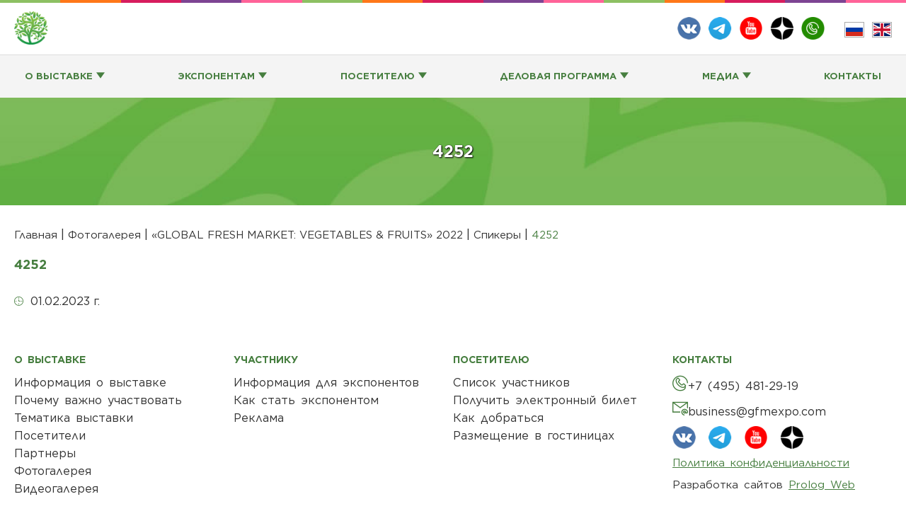

--- FILE ---
content_type: text/html; charset=UTF-8
request_url: https://gfmexpo.com/4252-2/
body_size: 18525
content:
<!doctype html>
<html lang="ru-RU"
  <head>
<meta charset="UTF-8">
<meta name="viewport" content="width=device-width, initial-scale=1">
<meta http-equiv="X-UA-Compatible" content="ie=edge">
<link rel="icon" href="https://gfmexpo.com/wp-content/themes/globalfresh/assets/images/favicon/favicon-16.png" sizes="16x16" type="image/png">
<link rel="icon" href="https://gfmexpo.com/wp-content/themes/globalfresh/assets/images/favicon/favicon-32.png" sizes="32x32" type="image/png">
<link rel="icon" href="https://gfmexpo.com/wp-content/themes/globalfresh/assets/images/favicon/favicon-48.png" sizes="48x48" type="image/png">
<link rel="icon" href="https://gfmexpo.com/wp-content/themes/globalfresh/assets/images/favicon/favicon-62.png" sizes="62x62" type="image/png">
<link rel="icon" href="https://gfmexpo.com/wp-content/themes/globalfresh/assets/images/favicon/favicon-192.png" sizes="192x192" type="image/png">
<link rel="apple-touch-icon" sizes="57x57" href="https://gfmexpo.com/wp-content/themes/globalfresh/assets/images/favicon/apple-touch-icon-57x57.png">
<link rel="apple-touch-icon" sizes="60x60" href="https://gfmexpo.com/wp-content/themes/globalfresh/assets/images/favicon/apple-touch-icon-60x60.png">
<link rel="apple-touch-icon" sizes="72x72" href="https://gfmexpo.com/wp-content/themes/globalfresh/assets/images/favicon/apple-touch-icon-72x72.png">
<link rel="apple-touch-icon" sizes="76x76" href="https://gfmexpo.com/wp-content/themes/globalfresh/assets/images/favicon/apple-touch-icon-76x76.png">
<link rel="apple-touch-icon" sizes="114x114" href="https://gfmexpo.com/wp-content/themes/globalfresh/assets/images/favicon/apple-touch-icon-114x114.png">
<link rel="apple-touch-icon" sizes="120x120" href="https://gfmexpo.com/wp-content/themes/globalfresh/assets/images/favicon/apple-touch-icon-120x120.png">
<link rel="apple-touch-icon" sizes="144x144" href="https://gfmexpo.com/wp-content/themes/globalfresh/assets/images/favicon/apple-touch-icon-144x144.png">
<link rel="apple-touch-icon" sizes="152x152" href="https://gfmexpo.com/wp-content/themes/globalfresh/assets/images/favicon/apple-touch-icon-152x152.png">

<script>
  (function(a) {
    function b() {
      this._callbacks = [];
    }
    b.prototype.then = function(a, c) {
      var d;
      if (this._isdone) d = a.apply(c, this.result);
      else {
        d = new b();
        this._callbacks.push(function() {
          var b = a.apply(c, arguments);
          if (b && typeof b.then === 'function') b.then(d.done, d);
        });
      }
      return d;
    };
    b.prototype.done = function() {
      this.result = arguments;
      this._isdone = true;
      for (var a = 0; a < this._callbacks.length; a++) this._callbacks[a].apply(null, arguments);
      this._callbacks = [];
    };

    function c(a) {
      var c = new b();
      var d = [];
      if (!a || !a.length) {
        c.done(d);
        return c;
      }
      var e = 0;
      var f = a.length;

      function g(a) {
        return function() {
          e += 1;
          d[a] = Array.prototype.slice.call(arguments);
          if (e === f) c.done(d);
        };
      }
      for (var h = 0; h < f; h++) a[h].then(g(h));
      return c;
    }

    function d(a, c) {
      var e = new b();
      if (a.length === 0) e.done.apply(e, c);
      else a[0].apply(null, c).then(function() {
        a.splice(0, 1);
        d(a, arguments).then(function() {
          e.done.apply(e, arguments);
        });
      });
      return e;
    }

    function e(a) {
      var b = "";
      if (typeof a === "string") b = a;
      else {
        var c = encodeURIComponent;
        var d = [];
        for (var e in a)
          if (a.hasOwnProperty(e)) d.push(c(e) + '=' + c(a[e]));
        b = d.join('&');
      }
      return b;
    }

    function f() {
      var a;
      if (window.XMLHttpRequest) a = new XMLHttpRequest();
      else if (window.ActiveXObject) try {
        a = new ActiveXObject("Msxml2.XMLHTTP");
      } catch (b) {
        a = new ActiveXObject("Microsoft.XMLHTTP");
      }
      return a;
    }

    function g(a, c, d, g) {
      var h = new b();
      var j, k;
      d = d || {};
      g = g || {};
      try {
        j = f();
      } catch (l) {
        h.done(i.ENOXHR, "");
        return h;
      }
      k = e(d);
      if (a === 'GET' && k) {
        c += '?' + k;
        k = null;
      }
      j.open(a, c);
      var m = 'application/x-www-form-urlencoded';
      for (var n in g)
        if (g.hasOwnProperty(n))
          if (n.toLowerCase() === 'content-type') m = g[n];
          else j.setRequestHeader(n, g[n]);
      j.setRequestHeader('Content-type', m);

      function o() {
        j.abort();
        h.done(i.ETIMEOUT, "", j);
      }
      var p = i.ajaxTimeout;
      if (p) var q = setTimeout(o, p);
      j.onreadystatechange = function() {
        if (p) clearTimeout(q);
        if (j.readyState === 4) {
          var a = (!j.status || (j.status < 200 || j.status >= 300) && j.status !== 304);
          h.done(a, j.responseText, j);
        }
      };
      j.send(k);
      return h;
    }

    function h(a) {
      return function(b, c, d) {
        return g(a, b, c, d);
      };
    }
    var i = {
      Promise: b,
      join: c,
      chain: d,
      ajax: g,
      get: h('GET'),
      post: h('POST'),
      put: h('PUT'),
      del: h('DELETE'),
      ENOXHR: 1,
      ETIMEOUT: 2,
      ajaxTimeout: 0
    };
    if (typeof define === 'function' && define.amd) define(function() {
      return i;
    });
    else a.promise = i;
  })(this);

  var msndr_7ebf819facbc8ebf12271f2ba6e47948 = (function() {

    var modal, closers, overlay;
    var isOpen = false;
    var wasOpened = true;

    function serialize(form) {
      if (!form || form.nodeName !== "FORM") {
        return
      }
      var i, j, q = [];
      for (i = form.elements.length - 1; i >= 0; i = i - 1) {
        if (form.elements[i].name === "") {
          continue
        }
        switch (form.elements[i].nodeName) {
          case "INPUT":
            switch (form.elements[i].type) {
              case "text":
              case "email":
              case "hidden":
              case "password":
              case "button":
              case "reset":
              case "submit":
                q.push(form.elements[i].name + "=" + encodeURIComponent(form.elements[i].value));
                break;
              case "checkbox":
              case "radio":
                if (form.elements[i].checked) {
                  q.push(form.elements[i].name + "=" + encodeURIComponent(form.elements[i].value))
                }
                break;
              case "file":
                break
            }
            break;
          case "TEXTAREA":
            q.push(form.elements[i].name + "=" + encodeURIComponent(form.elements[i].value));
            break;
          case "SELECT":
            switch (form.elements[i].type) {
              case "select-one":
                q.push(form.elements[i].name + "=" + encodeURIComponent(form.elements[i].value));
                break;
              case "select-multiple":
                for (j = form.elements[i].options.length - 1; j >= 0; j = j - 1) {
                  if (form.elements[i].options[j].selected) {
                    q.push(form.elements[i].name + "=" + encodeURIComponent(form.elements[i].options[j].value))
                  }
                }
                break
            }
            break;
          case "BUTTON":
            switch (form.elements[i].type) {
              case "reset":
              case "submit":
              case "button":
                q.push(form.elements[i].name + "=" + encodeURIComponent(form.elements[i].value));
                break
            }
            break
        }
      }
      return q.join("&")
    };

    function $qsa(el) {
      return document.querySelectorAll(el);
    }

    function addEvent(obj, evt, fn) {
      if (obj.addEventListener) {
        obj.addEventListener(evt, fn, false);
      } else if (obj.attachEvent) {
        obj.attachEvent("on" + evt, fn);
      }
    }

    function throttle(func, wait, options) {
      var context, args, result;
      var timeout = null;
      var previous = 0;
      if (!options) options = {};
      var later = function() {
        previous = options.leading === false ? 0 : Date.now();
        timeout = null;
        result = func.apply(context, args);
        if (!timeout) context = args = null;
      };
      return function() {
        var now = Date.now();
        if (!previous && options.leading === false) previous = now;
        var remaining = wait - (now - previous);
        context = this;
        args = arguments;
        if (remaining <= 0 || remaining > wait) {
          if (timeout) {
            clearTimeout(timeout);
            timeout = null;
          }
          previous = now;
          result = func.apply(context, args);
          if (!timeout) context = args = null;
        } else if (!timeout && options.trailing !== false) {
          timeout = setTimeout(later, remaining);
        }
        return result;
      };
    };

    var open = function(event) {
      if (event !== undefined) {
        event.preventDefault();
        event.stopImmediatePropagation();
      }
      if (!wasOpened || false) {
        modal.setAttribute('aria-hidden', 'false');
        wasOpened = true;
        if (window.screen.width) {
          setViewport.setMeta();
        }
      }

    }

    var openAt = function(at) {
      switch (at.match(/[a-z]/)[0]) {
        case 's':
          setTimeout(open, parseInt(at) * 1000);
          break;
        case 'm':
          setTimeout(open, parseInt(at) * 60000);
          break;
        default:
          setTimeout(open, 100);
      }
    }

    var lastScrollTop = 0;

    var checkScrollDirection = function(direction, at) {
      var st = window.pageYOffset || document.documentElement.scrollTop;
      if (st > lastScrollTop) {
        if (direction == 'scroll-down') {
          openAt(at);
        }
      } else {
        if (direction == 'scroll-up') {
          openAt(at);
        }
      }
      lastScrollTop = st;
    }

    var openWhen = function(action, at) {
      if (action == 'load-ready') {
        openAt(at);
      } else if (action == 'leave-page') {
        addEvent(document, "mouseout", function(e) {
          e = e ? e : window.event;
          var from = e.relatedTarget || e.toElement;
          if (!from || from.nodeName == "HTML") {
            openAt(at);
          }
        });
      } else if (action == 'scroll-up' || action == 'scroll-down') {
        if (Math.max(document.body.scrollHeight, document.documentElement.scrollHeight) == Math.max(document.body.clientHeight, document.documentElement.clientHeight)) {
          openAt(at);
        } else {
          lastScrollTop = Math.max(document.body.scrollTop, document.documentElement.scrollTop);
          addEvent(window, 'scroll', throttle(function() {
            checkScrollDirection(action, at)
          }, 1000));
        }
      }
    }



    var close = function(event) {
      if (event !== undefined) {
        event.preventDefault();
        event.stopImmediatePropagation();
      }

      localStorage.setItem('popup7ebf819facbc8ebf12271f2ba6e47948', new Date().getTime());
      modal.setAttribute('aria-hidden', 'true');
      isOpen = false;
      if (window.screen.width) {
        setViewport.setOriginalMeta();
      }
    };

    var bindings = function() {
      /*for (var i = 0; i < closers.length; i++) {
        closers[i].addEventListener('click', close, false);
      }*/

      var form = modal.querySelector('#new_recipient');
      if (form) {
        form.addEventListener('submit', function(event) {
          if (event !== undefined) {
            event.preventDefault();
            event.stopImmediatePropagation();
            localStorage.setItem('popup7ebf819facbc8ebf12271f2ba6e47948', new Date().getTime());
            modal.classList.add('msndr-wait');
            promise.post(form.action, serialize(form)).then(function(error, content, xhr) {
              modal.classList.remove('msndr-wait');
              if (error) {
                alert('Невозможно выполнить запрос, попробуйте позже.');
                return;
              }
              modal.innerHTML = content;
              bindings();
              /*if (modal.querySelector('.msndr__confirm-close button')){
                modal.querySelector('.msndr__confirm-close button').addEventListener('click', close, false);
                redirect = modal.querySelector('.msndr-modal__body .msndr__confirm-close button').attributes["data-redirect"].value
                if (redirect.length) {
                  window.location.href = redirect;
                }
              }*/

              if (r = modal.querySelector('.g-recaptcha')) {
                grecaptcha.render(r);
              }

            });
          }
        });
      }


      loadDatePicker();
    };


    var createModal = function() {
      modal = document.createElement('div');
      modal.id = 'msndr_7ebf819facbc8ebf12271f2ba6e47948';

      modal.setAttribute('aria-hidden', true);
      modal.classList.add('msndr-modal');
      promise.get('//ru.msndr.net/subscriptions/7ebf819facbc8ebf12271f2ba6e47948/popup.html').then(function(error, content, xhr) {

        modal.innerHTML = content
        document.body.appendChild(modal);

        overlay = document.createElement('div');
        overlay.classList.add('msndr-overlay');
        document.body.appendChild(overlay);

        //closers = [document.querySelector('#msndr_7ebf819facbc8ebf12271f2ba6e47948 .msndr-modal__close')]; // [ overlay,

        bindings();

        loadJs('https://www.google.com/recaptcha/api.js');

        openWhen('load-ready', 'immediately');
      });


    };

    var setViewport = {
      phone: 'width=480,initial-scale=1,maximum-scale=1,user-scalable=no',
      other: 'width=1045,user-scalable=yes',
      widthDevice: window.screen.width,
      widthMin: 480,
      originalMetaContent: document.querySelector('meta[name="viewport"]') ? document.querySelector('meta[name="viewport"]').getAttribute('content') : null,
      setMeta: function() {
        var params = (this.widthDevice <= this.widthMin) ? this.phone : this.other;
        var head = document.getElementsByTagName("head")[0];
        var viewport = document.createElement('meta');
        viewport.setAttribute('name', 'viewport');
        viewport.setAttribute('content', params);
        if (document.querySelector('meta[name="viewport"]')) {
          document.querySelector('meta[name="viewport"]').remove();
        }
        head.appendChild(viewport);
      },
      setOriginalMeta: function() {
        if (this.originalMetaContent !== null) {
          var viewport = document.createElement('meta');
          viewport.setAttribute('name', 'viewport');
          viewport.setAttribute('content', this.originalMetaContent);
          if (document.querySelector('meta[name="viewport"]')) {
            document.querySelector('meta[name="viewport"]').remove();
          }
          document.getElementsByTagName("head")[0].appendChild(viewport);

        }
      }
    };

    var bindDataPicker = function() {};

    var loadCss = function(url, onload = null) {
      var css = document.createElement('link');
      css.setAttribute('rel', 'stylesheet');
      css.setAttribute('media', 'screen');
      css.type = "text/css";
      css.href = url;
      if (onload) {
        css.onload = onload
      };
      document.head.appendChild(css);
    };

    var loadJs = function(url, onload = null) {
      var js = document.createElement('script');
      js.src = url;
      if (onload) {
        js.onload = onload
      };
      document.head.appendChild(js);
    };

    var loadDatePicker = function() {};

    var init = function() {
      var font_helvetica = document.createElement('link');
      font_helvetica.setAttribute('rel', 'stylesheet');
      font_helvetica.setAttribute('type', 'text/css');
      font_helvetica.type = "text/css";
      font_helvetica.href = "//fonts.googleapis.com/css?family=Helvetica:400,700:latin,cyrillic";
      document.head.appendChild(font_helvetica);
      var font_open_sans = document.createElement('link');
      font_open_sans.setAttribute('rel', 'stylesheet');
      font_open_sans.setAttribute('type', 'text/css');
      font_open_sans.type = "text/css";
      font_open_sans.href = "//fonts.googleapis.com/css?family=Open+Sans:400,700:latin,cyrillic";
      document.head.appendChild(font_open_sans);

      loadCss("//ru.msndr.net/assets/popup/popup-162z0EU1uAnHCknB9OIGtg.css", createModal);

      var button = document.querySelector('[data-msndr-popup="7ebf819facbc8ebf12271f2ba6e47948"]');
      if (button) {
        button.onclick = open;
      }
    };

    return {
      init: init,
      show: open,
      hide: close
    };

  }());

  window.MsndrPopup = (function() {
    var show = function(id) {
      eval('msndr_' + id + '.show()');
    };

    var hide = function(id, button = null) {
      if (button && button.dataset.redirect) {
        window.location.href = redirect;
      } else {
        eval('msndr_' + id + '.hide()');
      }
    };

    return {
      show: show,
      hide: hide
    };
  }());

  document.addEventListener('DOMContentLoaded', function() {

    var time = localStorage.getItem('popup7ebf819facbc8ebf12271f2ba6e47948');
    if (!time || (new Date().getTime() - parseInt(time)) > 0) {
      localStorage.removeItem('popup7ebf819facbc8ebf12271f2ba6e47948');
      msndr_7ebf819facbc8ebf12271f2ba6e47948.init();
    }
  });
</script>

<meta name='robots' content='index, follow, max-image-preview:large, max-snippet:-1, max-video-preview:-1' />

	<!-- This site is optimized with the Yoast SEO plugin v22.4 - https://yoast.com/wordpress/plugins/seo/ -->
	<title>Global Fresh Market - 4252</title>
	<meta name="description" content="Международная B2B выставка федерального масштаба, специализирующаяся на демонстрации и продвижении плодоовощной продукции и инновационных технологий." />
	<link rel="canonical" href="https://gfmexpo.com/4252-2/" />
	<meta property="og:locale" content="ru_RU" />
	<meta property="og:type" content="article" />
	<meta property="og:title" content="Global Fresh Market - 4252" />
	<meta property="og:description" content="Международная B2B выставка федерального масштаба, специализирующаяся на демонстрации и продвижении плодоовощной продукции и инновационных технологий." />
	<meta property="og:url" content="https://gfmexpo.com/4252-2/" />
	<meta property="og:site_name" content="Global Fresh Market" />
	<meta property="article:published_time" content="2023-02-01T00:36:25+00:00" />
	<meta property="og:image" content="https://gfmexpo.com/wp-content/uploads/2024/04/favicon-192.png" />
	<meta property="og:image:width" content="192" />
	<meta property="og:image:height" content="192" />
	<meta property="og:image:type" content="image/png" />
	<meta name="author" content="admin" />
	<meta name="twitter:card" content="summary_large_image" />
	<meta name="twitter:label1" content="Написано автором" />
	<meta name="twitter:data1" content="admin" />
	<script type="application/ld+json" class="yoast-schema-graph">{"@context":"https://schema.org","@graph":[{"@type":"NewsArticle","@id":"https://gfmexpo.com/4252-2/#article","isPartOf":{"@id":"https://gfmexpo.com/4252-2/"},"author":{"name":"admin","@id":"https://gfmexpo.com/#/schema/person/14012ea1418920f884fc564345f2b04d"},"headline":"4252","datePublished":"2023-02-01T00:36:25+00:00","dateModified":"2023-02-01T00:36:25+00:00","mainEntityOfPage":{"@id":"https://gfmexpo.com/4252-2/"},"wordCount":0,"commentCount":0,"publisher":{"@id":"https://gfmexpo.com/#organization"},"articleSection":["Спикеры"],"inLanguage":"ru-RU","potentialAction":[{"@type":"CommentAction","name":"Comment","target":["https://gfmexpo.com/4252-2/#respond"]}]},{"@type":"WebPage","@id":"https://gfmexpo.com/4252-2/","url":"https://gfmexpo.com/4252-2/","name":"Global Fresh Market - 4252","isPartOf":{"@id":"https://gfmexpo.com/#website"},"datePublished":"2023-02-01T00:36:25+00:00","dateModified":"2023-02-01T00:36:25+00:00","description":"Международная B2B выставка федерального масштаба, специализирующаяся на демонстрации и продвижении плодоовощной продукции и инновационных технологий.","breadcrumb":{"@id":"https://gfmexpo.com/4252-2/#breadcrumb"},"inLanguage":"ru-RU","potentialAction":[{"@type":"ReadAction","target":["https://gfmexpo.com/4252-2/"]}]},{"@type":"BreadcrumbList","@id":"https://gfmexpo.com/4252-2/#breadcrumb","itemListElement":[{"@type":"ListItem","position":1,"name":"Главная страница","item":"https://gfmexpo.com/"},{"@type":"ListItem","position":2,"name":"4252"}]},{"@type":"WebSite","@id":"https://gfmexpo.com/#website","url":"https://gfmexpo.com/","name":"Global Fresh Market","description":"","publisher":{"@id":"https://gfmexpo.com/#organization"},"potentialAction":[{"@type":"SearchAction","target":{"@type":"EntryPoint","urlTemplate":"https://gfmexpo.com/?s={search_term_string}"},"query-input":"required name=search_term_string"}],"inLanguage":"ru-RU"},{"@type":"Organization","@id":"https://gfmexpo.com/#organization","name":"Global Fresh Market","url":"https://gfmexpo.com/","logo":{"@type":"ImageObject","inLanguage":"ru-RU","@id":"https://gfmexpo.com/#/schema/logo/image/","url":"https://gfmexpo.com/wp-content/uploads/2024/04/favicon-192.png","contentUrl":"https://gfmexpo.com/wp-content/uploads/2024/04/favicon-192.png","width":192,"height":192,"caption":"Global Fresh Market"},"image":{"@id":"https://gfmexpo.com/#/schema/logo/image/"}},{"@type":"Person","@id":"https://gfmexpo.com/#/schema/person/14012ea1418920f884fc564345f2b04d","name":"admin","image":{"@type":"ImageObject","inLanguage":"ru-RU","@id":"https://gfmexpo.com/#/schema/person/image/","url":"https://secure.gravatar.com/avatar/daff190a3c2a140dc185c0a04e7e731970bc19fead8e40636090793f4384f01e?s=96&d=mm&r=g","contentUrl":"https://secure.gravatar.com/avatar/daff190a3c2a140dc185c0a04e7e731970bc19fead8e40636090793f4384f01e?s=96&d=mm&r=g","caption":"admin"},"sameAs":["http://gfmexpo.com"],"url":"https://gfmexpo.com/author/admin/"}]}</script>
	<!-- / Yoast SEO plugin. -->


<link rel="alternate" type="application/rss+xml" title="Global Fresh Market &raquo; Лента комментариев к &laquo;4252&raquo;" href="https://gfmexpo.com/4252-2/feed/" />
<link rel="alternate" title="oEmbed (JSON)" type="application/json+oembed" href="https://gfmexpo.com/wp-json/oembed/1.0/embed?url=https%3A%2F%2Fgfmexpo.com%2F4252-2%2F" />
<link rel="alternate" title="oEmbed (XML)" type="text/xml+oembed" href="https://gfmexpo.com/wp-json/oembed/1.0/embed?url=https%3A%2F%2Fgfmexpo.com%2F4252-2%2F&#038;format=xml" />
<style id='wp-img-auto-sizes-contain-inline-css' type='text/css'>
img:is([sizes=auto i],[sizes^="auto," i]){contain-intrinsic-size:3000px 1500px}
/*# sourceURL=wp-img-auto-sizes-contain-inline-css */
</style>
<style id='wp-emoji-styles-inline-css' type='text/css'>

	img.wp-smiley, img.emoji {
		display: inline !important;
		border: none !important;
		box-shadow: none !important;
		height: 1em !important;
		width: 1em !important;
		margin: 0 0.07em !important;
		vertical-align: -0.1em !important;
		background: none !important;
		padding: 0 !important;
	}
/*# sourceURL=wp-emoji-styles-inline-css */
</style>
<style id='wp-block-library-inline-css' type='text/css'>
:root{--wp-block-synced-color:#7a00df;--wp-block-synced-color--rgb:122,0,223;--wp-bound-block-color:var(--wp-block-synced-color);--wp-editor-canvas-background:#ddd;--wp-admin-theme-color:#007cba;--wp-admin-theme-color--rgb:0,124,186;--wp-admin-theme-color-darker-10:#006ba1;--wp-admin-theme-color-darker-10--rgb:0,107,160.5;--wp-admin-theme-color-darker-20:#005a87;--wp-admin-theme-color-darker-20--rgb:0,90,135;--wp-admin-border-width-focus:2px}@media (min-resolution:192dpi){:root{--wp-admin-border-width-focus:1.5px}}.wp-element-button{cursor:pointer}:root .has-very-light-gray-background-color{background-color:#eee}:root .has-very-dark-gray-background-color{background-color:#313131}:root .has-very-light-gray-color{color:#eee}:root .has-very-dark-gray-color{color:#313131}:root .has-vivid-green-cyan-to-vivid-cyan-blue-gradient-background{background:linear-gradient(135deg,#00d084,#0693e3)}:root .has-purple-crush-gradient-background{background:linear-gradient(135deg,#34e2e4,#4721fb 50%,#ab1dfe)}:root .has-hazy-dawn-gradient-background{background:linear-gradient(135deg,#faaca8,#dad0ec)}:root .has-subdued-olive-gradient-background{background:linear-gradient(135deg,#fafae1,#67a671)}:root .has-atomic-cream-gradient-background{background:linear-gradient(135deg,#fdd79a,#004a59)}:root .has-nightshade-gradient-background{background:linear-gradient(135deg,#330968,#31cdcf)}:root .has-midnight-gradient-background{background:linear-gradient(135deg,#020381,#2874fc)}:root{--wp--preset--font-size--normal:16px;--wp--preset--font-size--huge:42px}.has-regular-font-size{font-size:1em}.has-larger-font-size{font-size:2.625em}.has-normal-font-size{font-size:var(--wp--preset--font-size--normal)}.has-huge-font-size{font-size:var(--wp--preset--font-size--huge)}.has-text-align-center{text-align:center}.has-text-align-left{text-align:left}.has-text-align-right{text-align:right}.has-fit-text{white-space:nowrap!important}#end-resizable-editor-section{display:none}.aligncenter{clear:both}.items-justified-left{justify-content:flex-start}.items-justified-center{justify-content:center}.items-justified-right{justify-content:flex-end}.items-justified-space-between{justify-content:space-between}.screen-reader-text{border:0;clip-path:inset(50%);height:1px;margin:-1px;overflow:hidden;padding:0;position:absolute;width:1px;word-wrap:normal!important}.screen-reader-text:focus{background-color:#ddd;clip-path:none;color:#444;display:block;font-size:1em;height:auto;left:5px;line-height:normal;padding:15px 23px 14px;text-decoration:none;top:5px;width:auto;z-index:100000}html :where(.has-border-color){border-style:solid}html :where([style*=border-top-color]){border-top-style:solid}html :where([style*=border-right-color]){border-right-style:solid}html :where([style*=border-bottom-color]){border-bottom-style:solid}html :where([style*=border-left-color]){border-left-style:solid}html :where([style*=border-width]){border-style:solid}html :where([style*=border-top-width]){border-top-style:solid}html :where([style*=border-right-width]){border-right-style:solid}html :where([style*=border-bottom-width]){border-bottom-style:solid}html :where([style*=border-left-width]){border-left-style:solid}html :where(img[class*=wp-image-]){height:auto;max-width:100%}:where(figure){margin:0 0 1em}html :where(.is-position-sticky){--wp-admin--admin-bar--position-offset:var(--wp-admin--admin-bar--height,0px)}@media screen and (max-width:600px){html :where(.is-position-sticky){--wp-admin--admin-bar--position-offset:0px}}

/*# sourceURL=wp-block-library-inline-css */
</style><style id='global-styles-inline-css' type='text/css'>
:root{--wp--preset--aspect-ratio--square: 1;--wp--preset--aspect-ratio--4-3: 4/3;--wp--preset--aspect-ratio--3-4: 3/4;--wp--preset--aspect-ratio--3-2: 3/2;--wp--preset--aspect-ratio--2-3: 2/3;--wp--preset--aspect-ratio--16-9: 16/9;--wp--preset--aspect-ratio--9-16: 9/16;--wp--preset--color--black: #000000;--wp--preset--color--cyan-bluish-gray: #abb8c3;--wp--preset--color--white: #ffffff;--wp--preset--color--pale-pink: #f78da7;--wp--preset--color--vivid-red: #cf2e2e;--wp--preset--color--luminous-vivid-orange: #ff6900;--wp--preset--color--luminous-vivid-amber: #fcb900;--wp--preset--color--light-green-cyan: #7bdcb5;--wp--preset--color--vivid-green-cyan: #00d084;--wp--preset--color--pale-cyan-blue: #8ed1fc;--wp--preset--color--vivid-cyan-blue: #0693e3;--wp--preset--color--vivid-purple: #9b51e0;--wp--preset--gradient--vivid-cyan-blue-to-vivid-purple: linear-gradient(135deg,rgb(6,147,227) 0%,rgb(155,81,224) 100%);--wp--preset--gradient--light-green-cyan-to-vivid-green-cyan: linear-gradient(135deg,rgb(122,220,180) 0%,rgb(0,208,130) 100%);--wp--preset--gradient--luminous-vivid-amber-to-luminous-vivid-orange: linear-gradient(135deg,rgb(252,185,0) 0%,rgb(255,105,0) 100%);--wp--preset--gradient--luminous-vivid-orange-to-vivid-red: linear-gradient(135deg,rgb(255,105,0) 0%,rgb(207,46,46) 100%);--wp--preset--gradient--very-light-gray-to-cyan-bluish-gray: linear-gradient(135deg,rgb(238,238,238) 0%,rgb(169,184,195) 100%);--wp--preset--gradient--cool-to-warm-spectrum: linear-gradient(135deg,rgb(74,234,220) 0%,rgb(151,120,209) 20%,rgb(207,42,186) 40%,rgb(238,44,130) 60%,rgb(251,105,98) 80%,rgb(254,248,76) 100%);--wp--preset--gradient--blush-light-purple: linear-gradient(135deg,rgb(255,206,236) 0%,rgb(152,150,240) 100%);--wp--preset--gradient--blush-bordeaux: linear-gradient(135deg,rgb(254,205,165) 0%,rgb(254,45,45) 50%,rgb(107,0,62) 100%);--wp--preset--gradient--luminous-dusk: linear-gradient(135deg,rgb(255,203,112) 0%,rgb(199,81,192) 50%,rgb(65,88,208) 100%);--wp--preset--gradient--pale-ocean: linear-gradient(135deg,rgb(255,245,203) 0%,rgb(182,227,212) 50%,rgb(51,167,181) 100%);--wp--preset--gradient--electric-grass: linear-gradient(135deg,rgb(202,248,128) 0%,rgb(113,206,126) 100%);--wp--preset--gradient--midnight: linear-gradient(135deg,rgb(2,3,129) 0%,rgb(40,116,252) 100%);--wp--preset--font-size--small: 13px;--wp--preset--font-size--medium: 20px;--wp--preset--font-size--large: 36px;--wp--preset--font-size--x-large: 42px;--wp--preset--spacing--20: 0.44rem;--wp--preset--spacing--30: 0.67rem;--wp--preset--spacing--40: 1rem;--wp--preset--spacing--50: 1.5rem;--wp--preset--spacing--60: 2.25rem;--wp--preset--spacing--70: 3.38rem;--wp--preset--spacing--80: 5.06rem;--wp--preset--shadow--natural: 6px 6px 9px rgba(0, 0, 0, 0.2);--wp--preset--shadow--deep: 12px 12px 50px rgba(0, 0, 0, 0.4);--wp--preset--shadow--sharp: 6px 6px 0px rgba(0, 0, 0, 0.2);--wp--preset--shadow--outlined: 6px 6px 0px -3px rgb(255, 255, 255), 6px 6px rgb(0, 0, 0);--wp--preset--shadow--crisp: 6px 6px 0px rgb(0, 0, 0);}:where(.is-layout-flex){gap: 0.5em;}:where(.is-layout-grid){gap: 0.5em;}body .is-layout-flex{display: flex;}.is-layout-flex{flex-wrap: wrap;align-items: center;}.is-layout-flex > :is(*, div){margin: 0;}body .is-layout-grid{display: grid;}.is-layout-grid > :is(*, div){margin: 0;}:where(.wp-block-columns.is-layout-flex){gap: 2em;}:where(.wp-block-columns.is-layout-grid){gap: 2em;}:where(.wp-block-post-template.is-layout-flex){gap: 1.25em;}:where(.wp-block-post-template.is-layout-grid){gap: 1.25em;}.has-black-color{color: var(--wp--preset--color--black) !important;}.has-cyan-bluish-gray-color{color: var(--wp--preset--color--cyan-bluish-gray) !important;}.has-white-color{color: var(--wp--preset--color--white) !important;}.has-pale-pink-color{color: var(--wp--preset--color--pale-pink) !important;}.has-vivid-red-color{color: var(--wp--preset--color--vivid-red) !important;}.has-luminous-vivid-orange-color{color: var(--wp--preset--color--luminous-vivid-orange) !important;}.has-luminous-vivid-amber-color{color: var(--wp--preset--color--luminous-vivid-amber) !important;}.has-light-green-cyan-color{color: var(--wp--preset--color--light-green-cyan) !important;}.has-vivid-green-cyan-color{color: var(--wp--preset--color--vivid-green-cyan) !important;}.has-pale-cyan-blue-color{color: var(--wp--preset--color--pale-cyan-blue) !important;}.has-vivid-cyan-blue-color{color: var(--wp--preset--color--vivid-cyan-blue) !important;}.has-vivid-purple-color{color: var(--wp--preset--color--vivid-purple) !important;}.has-black-background-color{background-color: var(--wp--preset--color--black) !important;}.has-cyan-bluish-gray-background-color{background-color: var(--wp--preset--color--cyan-bluish-gray) !important;}.has-white-background-color{background-color: var(--wp--preset--color--white) !important;}.has-pale-pink-background-color{background-color: var(--wp--preset--color--pale-pink) !important;}.has-vivid-red-background-color{background-color: var(--wp--preset--color--vivid-red) !important;}.has-luminous-vivid-orange-background-color{background-color: var(--wp--preset--color--luminous-vivid-orange) !important;}.has-luminous-vivid-amber-background-color{background-color: var(--wp--preset--color--luminous-vivid-amber) !important;}.has-light-green-cyan-background-color{background-color: var(--wp--preset--color--light-green-cyan) !important;}.has-vivid-green-cyan-background-color{background-color: var(--wp--preset--color--vivid-green-cyan) !important;}.has-pale-cyan-blue-background-color{background-color: var(--wp--preset--color--pale-cyan-blue) !important;}.has-vivid-cyan-blue-background-color{background-color: var(--wp--preset--color--vivid-cyan-blue) !important;}.has-vivid-purple-background-color{background-color: var(--wp--preset--color--vivid-purple) !important;}.has-black-border-color{border-color: var(--wp--preset--color--black) !important;}.has-cyan-bluish-gray-border-color{border-color: var(--wp--preset--color--cyan-bluish-gray) !important;}.has-white-border-color{border-color: var(--wp--preset--color--white) !important;}.has-pale-pink-border-color{border-color: var(--wp--preset--color--pale-pink) !important;}.has-vivid-red-border-color{border-color: var(--wp--preset--color--vivid-red) !important;}.has-luminous-vivid-orange-border-color{border-color: var(--wp--preset--color--luminous-vivid-orange) !important;}.has-luminous-vivid-amber-border-color{border-color: var(--wp--preset--color--luminous-vivid-amber) !important;}.has-light-green-cyan-border-color{border-color: var(--wp--preset--color--light-green-cyan) !important;}.has-vivid-green-cyan-border-color{border-color: var(--wp--preset--color--vivid-green-cyan) !important;}.has-pale-cyan-blue-border-color{border-color: var(--wp--preset--color--pale-cyan-blue) !important;}.has-vivid-cyan-blue-border-color{border-color: var(--wp--preset--color--vivid-cyan-blue) !important;}.has-vivid-purple-border-color{border-color: var(--wp--preset--color--vivid-purple) !important;}.has-vivid-cyan-blue-to-vivid-purple-gradient-background{background: var(--wp--preset--gradient--vivid-cyan-blue-to-vivid-purple) !important;}.has-light-green-cyan-to-vivid-green-cyan-gradient-background{background: var(--wp--preset--gradient--light-green-cyan-to-vivid-green-cyan) !important;}.has-luminous-vivid-amber-to-luminous-vivid-orange-gradient-background{background: var(--wp--preset--gradient--luminous-vivid-amber-to-luminous-vivid-orange) !important;}.has-luminous-vivid-orange-to-vivid-red-gradient-background{background: var(--wp--preset--gradient--luminous-vivid-orange-to-vivid-red) !important;}.has-very-light-gray-to-cyan-bluish-gray-gradient-background{background: var(--wp--preset--gradient--very-light-gray-to-cyan-bluish-gray) !important;}.has-cool-to-warm-spectrum-gradient-background{background: var(--wp--preset--gradient--cool-to-warm-spectrum) !important;}.has-blush-light-purple-gradient-background{background: var(--wp--preset--gradient--blush-light-purple) !important;}.has-blush-bordeaux-gradient-background{background: var(--wp--preset--gradient--blush-bordeaux) !important;}.has-luminous-dusk-gradient-background{background: var(--wp--preset--gradient--luminous-dusk) !important;}.has-pale-ocean-gradient-background{background: var(--wp--preset--gradient--pale-ocean) !important;}.has-electric-grass-gradient-background{background: var(--wp--preset--gradient--electric-grass) !important;}.has-midnight-gradient-background{background: var(--wp--preset--gradient--midnight) !important;}.has-small-font-size{font-size: var(--wp--preset--font-size--small) !important;}.has-medium-font-size{font-size: var(--wp--preset--font-size--medium) !important;}.has-large-font-size{font-size: var(--wp--preset--font-size--large) !important;}.has-x-large-font-size{font-size: var(--wp--preset--font-size--x-large) !important;}
/*# sourceURL=global-styles-inline-css */
</style>

<style id='classic-theme-styles-inline-css' type='text/css'>
/*! This file is auto-generated */
.wp-block-button__link{color:#fff;background-color:#32373c;border-radius:9999px;box-shadow:none;text-decoration:none;padding:calc(.667em + 2px) calc(1.333em + 2px);font-size:1.125em}.wp-block-file__button{background:#32373c;color:#fff;text-decoration:none}
/*# sourceURL=/wp-includes/css/classic-themes.min.css */
</style>
<link rel='stylesheet' id='contact-form-7-css' href='https://gfmexpo.com/wp-content/plugins/contact-form-7/includes/css/styles.css?ver=6.1' type='text/css' media='all' />
<link rel='stylesheet' id='wp-pagenavi-css' href='https://gfmexpo.com/wp-content/plugins/wp-pagenavi/pagenavi-css.css?ver=2.70' type='text/css' media='all' />
<link rel='stylesheet' id='reset-style-css' href='https://gfmexpo.com/wp-content/themes/globalfresh/assets/css/reset.css?ver=6.9' type='text/css' media='all' />
<link rel='stylesheet' id='font-style-css' href='https://gfmexpo.com/wp-content/themes/globalfresh/assets/css/fonts.css?ver=6.9' type='text/css' media='all' />
<link rel='stylesheet' id='fancybox-style-css' href='https://gfmexpo.com/wp-content/themes/globalfresh/assets/css/fancybox.min.css?ver=6.9' type='text/css' media='all' />
<link rel='stylesheet' id='owl_carousel-style-css' href='https://gfmexpo.com/wp-content/themes/globalfresh/assets/css/owl.carousel.css?ver=6.9' type='text/css' media='all' />
<link rel='stylesheet' id='base-style-css' href='https://gfmexpo.com/wp-content/themes/globalfresh/assets/css/style.css?ver=6.9' type='text/css' media='all' />
<link rel='stylesheet' id='base-style-2023-css' href='https://gfmexpo.com/wp-content/themes/globalfresh/assets/css/style2023.css?ver=6.9' type='text/css' media='all' />
<link rel='stylesheet' id='style-css' href='https://gfmexpo.com/wp-content/themes/globalfresh/style.css?ver=6.9' type='text/css' media='all' />
<link rel="https://api.w.org/" href="https://gfmexpo.com/wp-json/" /><link rel="alternate" title="JSON" type="application/json" href="https://gfmexpo.com/wp-json/wp/v2/posts/4387" /><link rel="EditURI" type="application/rsd+xml" title="RSD" href="https://gfmexpo.com/xmlrpc.php?rsd" />
<meta name="generator" content="WordPress 6.9" />
<link rel='shortlink' href='https://gfmexpo.com/?p=4387' />
		<style type="text/css" id="wp-custom-css">
			.test_test_test
{
display:none;	
}		</style>
		<!-- Google Tag Manager -->
<script>
  (function(w, d, s, l, i) {
    w[l] = w[l] || [];
    w[l].push({
      'gtm.start': new Date().getTime(),
      event: 'gtm.js'
    });
    var f = d.getElementsByTagName(s)[0],
      j = d.createElement(s),
      dl = l != 'dataLayer' ? '&l=' + l : '';
    j.async = true;
    j.src =
      'https://www.googletagmanager.com/gtm.js?id=' + i + dl;
    f.parentNode.insertBefore(j, f);
  })(window, document, 'script', 'dataLayer', 'GTM-TPZTXHS');
</script>
<!-- End Google Tag Manager -->

<script type="text/javascript">
  var sendstart = 0;
  var sendend = 0;
  window.addEventListener('message', function(e) {
    h = e.data;
    if (!isNaN(h)) {
      if ((h > 0)) {
        iframe = document.getElementById("ExdFrm");
        iframe.height = e.data;
        if ((h > 700) && (sendstart == 0)) {
          /* ym(46960107,'reachGoal','workforce_reg_start'); - Пример события метрики по началу регистрации */
          sendstart = 1;
        }
      } else if ((h == -33) && (sendend == 0)) {
        document.getElementById("ExdFrm").scrollIntoView(true);
        /* ym(46960107,'reachGoal','workforce_reg_end');  - Пример события метрика по окончанию регистрации  */
        sendend = 1;
      }
    }
  });

  setInterval(() => document.getElementById("ExdFrm").contentWindow.postMessage({
    utm_labels: window.location.search.replace('?', '')
  }, '*'), 1000);
</script>


</head>

<body class="wp-singular post-template-default single single-post postid-4387 single-format-standard wp-theme-globalfresh">
  <!-- Google Tag Manager (noscript) -->
  <noscript><iframe src="https://www.googletagmanager.com/ns.html?id=GTM-TPZTXHS" height="0" width="0" style="display:none;visibility:hidden"></iframe></noscript>
  <!-- End Google Tag Manager (noscript) -->

  <div class="wrap">
    <!-- Header -->
    <header>
      <div class="container-full">
        <div class="line height-5">
          <div class="color-1"></div>
          <div class="color-2"></div>
          <div class="color-3"></div>
          <div class="color-4"></div>
          <div class="color-5"></div>
          <div class="color-1"></div>
          <div class="color-2"></div>
          <div class="color-3"></div>
          <div class="color-4"></div>
          <div class="color-5"></div>
          <div class="color-1"></div>
          <div class="color-2"></div>
          <div class="color-3"></div>
          <div class="color-4"></div>
          <div class="color-5"></div>
        </div>
      </div>


      <div class="container-full tops">
        <div class="container-small top">
          <div class="grid-top-as flex-center">
            <div class="a-head-as">
              <a href="/"><img class="logo hidden-ts hidden-tp hidden-ml hidden-mp hidden-mx" src="https://gfmexpo.com/wp-content/themes/globalfresh/assets/images/logo.png" alt="" /></a>
              <a href="/"><img class="logo hidden-tb hidden-tl" src="https://gfmexpo.com/wp-content/themes/globalfresh/assets/images/logo-small.png" alt="" /></a>
            </div>
            <div class="a-head-bs hidden-ts hidden-tp hidden-ml hidden-mp hidden-mx">
              
<form role="search" method="get" id="searchform" action="https://gfmexpo.com/" >
    <div class="search-a">
        <label class="screen-reader-text" for="s">Поиск: </label>
        <input type="text" value="" name="s" id="s" class="searchTerm" placeholder="Поиск" />
        <button type="submit" class="searchButton" >
            <img src="https://gfmexpo.com/wp-content/themes/globalfresh/assets/images/search.svg" alt="" />
        </button>
    </div>
</form>            </div>
            <div class="a-head-cs hidden-ts hidden-tp hidden-ml hidden-mp hidden-mx">
              
                                  <a href="/lk/"  class="flex_link"><i class="icon-user stack"></i><span class="head-c hidden-mx">Личный кабинет</span></a>
                
                          </div>

            <div class="a-head-ds hidden-tp hidden-ml hidden-mp hidden-mx">
                              <!-- <a href="/kak-stat-eksponentom/"><span class="head-e">Забронировать стенд</span></a> -->
                          </div>
            <div class="a-head-es hidden-ml hidden-mp hidden-mx">
              <ul>
                <li class="icos">
                  <a href="https://vk.com/gfm_expo" target="_blank"><img src="/wp-content/uploads/2022/08/ico-5.png" alt="" /></a>
                  <a href="https://t.me/gfmexpo" target="_blank"><img src="/wp-content/uploads/2022/08/ico-6.png" alt="" /></a>
                  <a href="https://www.youtube.com/@gfmexpo" target="_blank"><img src="/wp-content/uploads/2022/08/ico-7.png" alt="" /></a>
                  <a href="https://dzen.ru/gfmexpo" target="_blank"><img src="/wp-content/uploads/2022/08/ico-9.png" alt="" /></a>
                  <a href="tel:+74954812919"><img src="/wp-content/uploads/2022/08/ico-10.png" alt="" /></a>
                </li>
              </ul>
            </div>
                                      <div class="a-head-fs">
                <div class="city">
                                    <ul>
                    <li class="pp"><a href="https://gfmexpo.com/4252-2/"><img src="https://gfmexpo.com/wp-content/themes/globalfresh/assets/images/ru.svg" alt="" /></a></li>
                    <li><a href="https://gfmexpo.com/en/"><img src="https://gfmexpo.com/wp-content/themes/globalfresh/assets/images/en.svg" alt="" /></a></li>
                    <li class="pps hidden-tb hidden-tl hidden-ts"><a class="offcanvas-trigger-open" data-rel="my-navigation"><i class="icon-bars stack"></i></a></li>
                  </ul>
                </div>
              </div>
            





            <!--                <div class="head-f">-->
            <!--                    <a href="/subscribe.html"><i class="icon-check-b stack"></i><span class="head-f">Подписаться на новости</span></a>-->
            <!--                </div>-->
          </div>
        </div>
      </div>


      <div class="container-full bg-menu hidden-tp hidden-ml hidden-mp hidden-mx">
        <div class="container-small">
          <nav class="main-navigation">

            <ul id="menu-glavnoe-menyu-v-shapke" class="menu"><li id="menu-item-39" class="menu-item menu-item-type-custom menu-item-object-custom menu-item-has-children menu-item-39"><a href="#">О выставке</a>
<ul class="sub-menu">
	<li id="menu-item-40" class="menu-item menu-item-type-post_type menu-item-object-page menu-item-40"><a href="https://gfmexpo.com/informacziya-o-vystavke/">Информация о выставке</a></li>
	<li id="menu-item-86" class="menu-item menu-item-type-post_type menu-item-object-page menu-item-86"><a href="https://gfmexpo.com/pochemu-vazhno-uchastvovat/">Почему важно участвовать</a></li>
	<li id="menu-item-88" class="menu-item menu-item-type-post_type menu-item-object-page menu-item-88"><a href="https://gfmexpo.com/tematika-vystavki/">Тематика выставки</a></li>
	<li id="menu-item-85" class="menu-item menu-item-type-post_type menu-item-object-page menu-item-85"><a href="https://gfmexpo.com/posetiteli/">Посетители</a></li>
	<li id="menu-item-87" class="menu-item menu-item-type-post_type menu-item-object-page menu-item-87"><a href="https://gfmexpo.com/sponsory/">Партнеры</a></li>
	<li id="menu-item-8418" class="menu-item menu-item-type-taxonomy menu-item-object-category menu-item-8418"><a href="https://gfmexpo.com/category/fotogalereya/global-fresh-market-vegetables-fruits-2024/">Фотогалерея</a></li>
	<li id="menu-item-8426" class="menu-item menu-item-type-taxonomy menu-item-object-category menu-item-8426"><a href="https://gfmexpo.com/category/videogalereya/global-fresh-market-vegetables-fruits-2024-videogalereya/">Видеогалерея</a></li>
</ul>
</li>
<li id="menu-item-89" class="menu-item menu-item-type-custom menu-item-object-custom menu-item-has-children menu-item-89"><a href="#">Экспонентам</a>
<ul class="sub-menu">
	<li id="menu-item-91" class="menu-item menu-item-type-post_type menu-item-object-page menu-item-91"><a href="https://gfmexpo.com/informacziya-dlya-eksponentov/">Информация для экспонентов</a></li>
	<li id="menu-item-92" class="menu-item menu-item-type-post_type menu-item-object-page menu-item-92"><a href="https://gfmexpo.com/kak-stat-eksponentom/">Как стать экспонентом</a></li>
	<li id="menu-item-93" class="menu-item menu-item-type-post_type menu-item-object-page menu-item-93"><a href="https://gfmexpo.com/reklama/">Реклама</a></li>
</ul>
</li>
<li id="menu-item-94" class="menu-item menu-item-type-custom menu-item-object-custom menu-item-has-children menu-item-94"><a href="#">Посетителю</a>
<ul class="sub-menu">
	<li id="menu-item-653" class="menu-item menu-item-type-custom menu-item-object-custom menu-item-653"><a href="/ex_archive/2025/">Список участников</a></li>
	<li id="menu-item-279" class="menu-item menu-item-type-post_type menu-item-object-page menu-item-279"><a href="https://gfmexpo.com/poluchit-elektronnyj-bilet/">Получить электронный билет</a></li>
	<li id="menu-item-278" class="menu-item menu-item-type-post_type menu-item-object-page menu-item-278"><a href="https://gfmexpo.com/kak-dobratsya/">Как добраться</a></li>
	<li id="menu-item-738" class="menu-item menu-item-type-post_type menu-item-object-page menu-item-738"><a href="https://gfmexpo.com/razmeshhenie-v-gostiniczah/">Размещение в гостиницах</a></li>
</ul>
</li>
<li id="menu-item-624" class="menu-item menu-item-type-custom menu-item-object-custom menu-item-has-children menu-item-624"><a href="#">Деловая программа</a>
<ul class="sub-menu">
	<li id="menu-item-10184" class="menu-item menu-item-type-post_type menu-item-object-page menu-item-10184"><a href="https://gfmexpo.com/delovaya-programma-2025/">Деловая программа 2025</a></li>
	<li id="menu-item-2008" class="menu-item menu-item-type-post_type menu-item-object-page menu-item-2008"><a href="https://gfmexpo.com/hr-prostranstvo-2023/">HR – пространство</a></li>
	<li id="menu-item-2015" class="menu-item menu-item-type-post_type menu-item-object-page menu-item-2015"><a href="https://gfmexpo.com/czentr-zakupok-setej-2023/">Центр закупок сетей</a></li>
</ul>
</li>
<li id="menu-item-2060" class="menu-item menu-item-type-custom menu-item-object-custom menu-item-has-children menu-item-2060"><a href="#">Медиа</a>
<ul class="sub-menu">
	<li id="menu-item-191" class="menu-item menu-item-type-taxonomy menu-item-object-category menu-item-191"><a href="https://gfmexpo.com/category/novosti/">Новости</a></li>
	<li id="menu-item-2024" class="menu-item menu-item-type-taxonomy menu-item-object-category menu-item-2024"><a href="https://gfmexpo.com/category/novosti/smi-o-vystavke/">СМИ о Выставке</a></li>
	<li id="menu-item-2029" class="menu-item menu-item-type-post_type menu-item-object-page menu-item-2029"><a href="https://gfmexpo.com/akkreditacziya/">Аккредитация</a></li>
	<li id="menu-item-2023" class="menu-item menu-item-type-taxonomy menu-item-object-category menu-item-2023"><a href="https://gfmexpo.com/category/novosti/otzyvy/">Отзывы</a></li>
</ul>
</li>
<li id="menu-item-183" class="menu-item menu-item-type-post_type menu-item-object-page menu-item-183"><a href="https://gfmexpo.com/kontakty/">Контакты</a></li>
</ul>


          </nav>
        </div>
      </div>
      <div class="container-full bg-menu hidden-mx hidden-mp hidden-ml hidden-tb hidden-tl hidden-ts">
        <div class="container-small">
          <div class="s-grid-top flex-center">
            <div class="s-head-a">
              <form>
                <div class="search-a">
                  
<form role="search" method="get" id="searchform" action="https://gfmexpo.com/" >
    <div class="search-a">
        <label class="screen-reader-text" for="s">Поиск: </label>
        <input type="text" value="" name="s" id="s" class="searchTerm" placeholder="Поиск" />
        <button type="submit" class="searchButton" >
            <img src="https://gfmexpo.com/wp-content/themes/globalfresh/assets/images/search.svg" alt="" />
        </button>
    </div>
</form>                </div>
              </form>`
            </div>
            <div class="s-head-b hidden-mp hidden-mx">

                              <!-- <a href="/kak-stat-eksponentom/"><span class="head-e">Забронировать стенд</span></a> -->
              
            </div>
          </div>
        </div>
      </div>
      <!-- Mob End -->
      <div id="my-navigation" class="offcanvas">
        <button class="offcanvas-trigger-close" data-rel="my-navigation"><i class="icon-close"></i></button>
        <div id="accordian">

          <ul id="menu-glavnoe-menyu-v-shapke-1" class="menu"><li class="menu-item menu-item-type-custom menu-item-object-custom menu-item-has-children menu-item-39"><a href="#">О выставке</a>
<ul class="sub-menu">
	<li class="menu-item menu-item-type-post_type menu-item-object-page menu-item-40"><a href="https://gfmexpo.com/informacziya-o-vystavke/">Информация о выставке</a></li>
	<li class="menu-item menu-item-type-post_type menu-item-object-page menu-item-86"><a href="https://gfmexpo.com/pochemu-vazhno-uchastvovat/">Почему важно участвовать</a></li>
	<li class="menu-item menu-item-type-post_type menu-item-object-page menu-item-88"><a href="https://gfmexpo.com/tematika-vystavki/">Тематика выставки</a></li>
	<li class="menu-item menu-item-type-post_type menu-item-object-page menu-item-85"><a href="https://gfmexpo.com/posetiteli/">Посетители</a></li>
	<li class="menu-item menu-item-type-post_type menu-item-object-page menu-item-87"><a href="https://gfmexpo.com/sponsory/">Партнеры</a></li>
	<li class="menu-item menu-item-type-taxonomy menu-item-object-category menu-item-8418"><a href="https://gfmexpo.com/category/fotogalereya/global-fresh-market-vegetables-fruits-2024/">Фотогалерея</a></li>
	<li class="menu-item menu-item-type-taxonomy menu-item-object-category menu-item-8426"><a href="https://gfmexpo.com/category/videogalereya/global-fresh-market-vegetables-fruits-2024-videogalereya/">Видеогалерея</a></li>
</ul>
</li>
<li class="menu-item menu-item-type-custom menu-item-object-custom menu-item-has-children menu-item-89"><a href="#">Экспонентам</a>
<ul class="sub-menu">
	<li class="menu-item menu-item-type-post_type menu-item-object-page menu-item-91"><a href="https://gfmexpo.com/informacziya-dlya-eksponentov/">Информация для экспонентов</a></li>
	<li class="menu-item menu-item-type-post_type menu-item-object-page menu-item-92"><a href="https://gfmexpo.com/kak-stat-eksponentom/">Как стать экспонентом</a></li>
	<li class="menu-item menu-item-type-post_type menu-item-object-page menu-item-93"><a href="https://gfmexpo.com/reklama/">Реклама</a></li>
</ul>
</li>
<li class="menu-item menu-item-type-custom menu-item-object-custom menu-item-has-children menu-item-94"><a href="#">Посетителю</a>
<ul class="sub-menu">
	<li class="menu-item menu-item-type-custom menu-item-object-custom menu-item-653"><a href="/ex_archive/2025/">Список участников</a></li>
	<li class="menu-item menu-item-type-post_type menu-item-object-page menu-item-279"><a href="https://gfmexpo.com/poluchit-elektronnyj-bilet/">Получить электронный билет</a></li>
	<li class="menu-item menu-item-type-post_type menu-item-object-page menu-item-278"><a href="https://gfmexpo.com/kak-dobratsya/">Как добраться</a></li>
	<li class="menu-item menu-item-type-post_type menu-item-object-page menu-item-738"><a href="https://gfmexpo.com/razmeshhenie-v-gostiniczah/">Размещение в гостиницах</a></li>
</ul>
</li>
<li class="menu-item menu-item-type-custom menu-item-object-custom menu-item-has-children menu-item-624"><a href="#">Деловая программа</a>
<ul class="sub-menu">
	<li class="menu-item menu-item-type-post_type menu-item-object-page menu-item-10184"><a href="https://gfmexpo.com/delovaya-programma-2025/">Деловая программа 2025</a></li>
	<li class="menu-item menu-item-type-post_type menu-item-object-page menu-item-2008"><a href="https://gfmexpo.com/hr-prostranstvo-2023/">HR – пространство</a></li>
	<li class="menu-item menu-item-type-post_type menu-item-object-page menu-item-2015"><a href="https://gfmexpo.com/czentr-zakupok-setej-2023/">Центр закупок сетей</a></li>
</ul>
</li>
<li class="menu-item menu-item-type-custom menu-item-object-custom menu-item-has-children menu-item-2060"><a href="#">Медиа</a>
<ul class="sub-menu">
	<li class="menu-item menu-item-type-taxonomy menu-item-object-category menu-item-191"><a href="https://gfmexpo.com/category/novosti/">Новости</a></li>
	<li class="menu-item menu-item-type-taxonomy menu-item-object-category menu-item-2024"><a href="https://gfmexpo.com/category/novosti/smi-o-vystavke/">СМИ о Выставке</a></li>
	<li class="menu-item menu-item-type-post_type menu-item-object-page menu-item-2029"><a href="https://gfmexpo.com/akkreditacziya/">Аккредитация</a></li>
	<li class="menu-item menu-item-type-taxonomy menu-item-object-category menu-item-2023"><a href="https://gfmexpo.com/category/novosti/otzyvy/">Отзывы</a></li>
</ul>
</li>
<li class="menu-item menu-item-type-post_type menu-item-object-page menu-item-183"><a href="https://gfmexpo.com/kontakty/">Контакты</a></li>
</ul>          <div class="a-head-ds" style="padding: 19px 15px;">
                          <!-- <a href="/kak-stat-eksponentom/"  class="flex_link"><span class="head-e">Забронировать стенд</span></a> -->
                      </div>
          <div class="a-head-ds" style="padding: 19px 15px;">
                          <a href="/lk/" class="flex_link"><i class="icon-user stack"></i><span class="head-c">Личный кабинет</span></a>
                      </div>


        </div>
        <div class="pl-2 pr-2 hidden-tp">
          <form>
            <div class="search-a">
              
<form role="search" method="get" id="searchform" action="https://gfmexpo.com/" >
    <div class="search-a">
        <label class="screen-reader-text" for="s">Поиск: </label>
        <input type="text" value="" name="s" id="s" class="searchTerm" placeholder="Поиск" />
        <button type="submit" class="searchButton" >
            <img src="https://gfmexpo.com/wp-content/themes/globalfresh/assets/images/search.svg" alt="" />
        </button>
    </div>
</form>            </div>
          </form>
        </div>
        <div class="pl-2 pr-2 mt-4 hidden-tp">
          <ul>
            <li class="icos">
              <a href="https://vk.com/gfm_expo" target="_blank"><img src="/wp-content/uploads/2022/08/ico-5.png" alt="" /></a>
              <a href="https://t.me/gfmexpo" target="_blank"><img src="/wp-content/uploads/2022/08/ico-6.png" alt="" /></a>
              <a href="https://www.youtube.com/@gfmexpo" target="_blank"><img src="/wp-content/uploads/2022/08/ico-7.png"  alt=""   /></a>
              <a href="https://dzen.ru/gfmexpo" target="_blank"><img src="/wp-content/uploads/2022/08/ico-9.png"  alt=""   /></a>
              <a href="tel:+74954812919"><img src="/wp-content/uploads/2022/08/ico-10.png" alt="" /></a>
            </li>
          </ul>
        </div>
      </div>
      <!-- Mob End -->
              <!-- Banner -->
        <div class="container-full slider" style="background:url(https://gfmexpo.com/wp-content/themes/globalfresh/assets/images/m2.jpg) center no-repeat; background-size:cover; background-attachment:fixed;">
          <div class="container-small">

            
                              <h1>4252</h1>
                                                </div>
        </div>
        <!-- Banner End -->
            
    </header>
		        <!-- Main -->
        <main>







        <div class="container-full">
            <!-- Breadcrumbs -->
            <div class="container-small">
                <div class="breadcrumbs hidden-mp hidden-mx">
                    <!-- Breadcrumb NavXT 7.2.0 -->
<span property="itemListElement" typeof="ListItem"><a property="item" typeof="WebPage" title="Перейти к Global Fresh Market." href="https://gfmexpo.com" class="home" ><span property="name">Главная</span></a><meta property="position" content="1"></span> | <span property="itemListElement" typeof="ListItem"><a property="item" typeof="WebPage" title="Go to the Фотогалерея Рубрика archives." href="https://gfmexpo.com/category/fotogalereya/" class="taxonomy category" ><span property="name">Фотогалерея</span></a><meta property="position" content="2"></span> | <span property="itemListElement" typeof="ListItem"><a property="item" typeof="WebPage" title="Go to the «GLOBAL FRESH MARKET: VEGETABLES &amp; FRUITS» 2022 Рубрика archives." href="https://gfmexpo.com/category/fotogalereya/global-fresh-market-vegetables-fruits-2022/" class="taxonomy category" ><span property="name">«GLOBAL FRESH MARKET: VEGETABLES &amp; FRUITS» 2022</span></a><meta property="position" content="3"></span> | <span property="itemListElement" typeof="ListItem"><a property="item" typeof="WebPage" title="Go to the Спикеры Рубрика archives." href="https://gfmexpo.com/category/fotogalereya/global-fresh-market-vegetables-fruits-2022/spikery/" class="taxonomy category" ><span property="name">Спикеры</span></a><meta property="position" content="4"></span> | <span property="itemListElement" typeof="ListItem"><span property="name" class="post post-post current-item">4252</span><meta property="url" content="https://gfmexpo.com/4252-2/"><meta property="position" content="5"></span>                </div>
            </div>
            <!-- Breadcrumbs End -->
            <div class="container-small">
                <h1>4252</h1>

            <div class="anons-txt-a">
			                <p class="pt-0 post_date">
                    01.02.2023 г.                </p>
<!--                -->								 
				 
                            </div>

            </div>
        </div>


    
    
    </main>
    <!-- Main End -->




<!-- Footer -->
<footer>
    <div class="container-full pt-1 pb-1">
        <div class="container-small">
            <div class="grid-footer">
                <div class="footer-a hidden-tl hidden-ts hidden-tp hidden-ml hidden-mp hidden-mx">

                    
                            <div class="widget_text homepage-widget-block"><div class="textwidget custom-html-widget"><a href="/"><img class="logo" src="/wp-content/themes/globalfresh/assets/images/logo.png" alt="" /></a>
<div class="ico mt-1">
<a href="https://vk.com/gfm_expo" target="_blank"><img src="/wp-content/uploads/2022/08/ico-5.png" alt="" /></a>
<a href="https://t.me/gfmexpo" target="_blank"><img src="/wp-content/uploads/2022/08/ico-6.png" alt="" /></a>
<!-- <a href="#" target="_blank"><img src="/wp-content/uploads/2022/08/ico-3.png" alt="" /></a> -->
	<a href="https://www.youtube.com/@gfmexpo" target="_blank"><img src="/wp-content/uploads/2022/08/ico-7.png" alt="" /></a>
	<a href="https://dzen.ru/gfmexpo" target="_blank"><img src="/wp-content/uploads/2022/08/ico-9.png" alt="" /></a>
</div>
<p>© 2022 Global Fresh Market</p></div></div>
                    
                </div>
                <div class="footer-b">

                    
                        <div class="homepage-widget-block footer_menu"><h5 class="widgettitle">О выставке</h5><div class="menu-menyu-o-vystavke-container"><ul id="menu-menyu-o-vystavke" class="menu"><li id="menu-item-52" class="menu-item menu-item-type-post_type menu-item-object-page menu-item-52"><a href="https://gfmexpo.com/informacziya-o-vystavke/">Информация о выставке</a></li>
<li id="menu-item-59" class="menu-item menu-item-type-post_type menu-item-object-page menu-item-59"><a href="https://gfmexpo.com/pochemu-vazhno-uchastvovat/">Почему важно участвовать</a></li>
<li id="menu-item-58" class="menu-item menu-item-type-post_type menu-item-object-page menu-item-58"><a href="https://gfmexpo.com/tematika-vystavki/">Тематика выставки</a></li>
<li id="menu-item-72" class="menu-item menu-item-type-post_type menu-item-object-page menu-item-72"><a href="https://gfmexpo.com/posetiteli/">Посетители</a></li>
<li id="menu-item-71" class="menu-item menu-item-type-post_type menu-item-object-page menu-item-71"><a href="https://gfmexpo.com/sponsory/">Партнеры</a></li>
<li id="menu-item-8417" class="menu-item menu-item-type-taxonomy menu-item-object-category menu-item-8417"><a href="https://gfmexpo.com/category/fotogalereya/global-fresh-market-vegetables-fruits-2024/">Фотогалерея</a></li>
<li id="menu-item-8427" class="menu-item menu-item-type-taxonomy menu-item-object-category menu-item-8427"><a href="https://gfmexpo.com/category/videogalereya/global-fresh-market-vegetables-fruits-2024-videogalereya/">Видеогалерея</a></li>
</ul></div></div>
                    
                </div>
                <div class="footer-c">

                    
                        <div class="homepage-widget-block footer_menu"><h5 class="widgettitle">Участнику</h5><div class="menu-menyu-uchastniku-container"><ul id="menu-menyu-uchastniku" class="menu"><li id="menu-item-75" class="menu-item menu-item-type-post_type menu-item-object-page menu-item-75"><a href="https://gfmexpo.com/informacziya-dlya-eksponentov/">Информация для экспонентов</a></li>
<li id="menu-item-84" class="menu-item menu-item-type-post_type menu-item-object-page menu-item-84"><a href="https://gfmexpo.com/kak-stat-eksponentom/">Как стать экспонентом</a></li>
<li id="menu-item-82" class="menu-item menu-item-type-post_type menu-item-object-page menu-item-82"><a href="https://gfmexpo.com/reklama/">Реклама</a></li>
</ul></div></div>
                    
                </div>
                <div class="footer-d">

                    
                        <div class="homepage-widget-block footer_menu"><h5 class="widgettitle">Посетителю</h5><div class="menu-menyu-posetitelyu-container"><ul id="menu-menyu-posetitelyu" class="menu"><li id="menu-item-872" class="menu-item menu-item-type-custom menu-item-object-custom menu-item-872"><a href="/ex_archive/2025/">Список участников</a></li>
<li id="menu-item-276" class="menu-item menu-item-type-post_type menu-item-object-page menu-item-276"><a href="https://gfmexpo.com/poluchit-elektronnyj-bilet/">Получить электронный билет</a></li>
<li id="menu-item-275" class="menu-item menu-item-type-post_type menu-item-object-page menu-item-275"><a href="https://gfmexpo.com/kak-dobratsya/">Как добраться</a></li>
<li id="menu-item-739" class="menu-item menu-item-type-post_type menu-item-object-page menu-item-739"><a href="https://gfmexpo.com/razmeshhenie-v-gostiniczah/">Размещение в гостиницах</a></li>
</ul></div></div>
                    
                </div>
                <div class="footer-e">

                    
                        <div class="widget_text homepage-widget-block"><h5 class="widgettitle">Контакты</h5><div class="textwidget custom-html-widget"><ul>
<li><i class="icon-phone stack"></i><a href="tel:+74954812919">+7 (495) 481-29-19</a></li>
<li><i class="icon-email stack"></i><a href="mailto:business@gfmexpo.com">business@gfmexpo.com</a></li>
<li class="ico hidden-tb">
<a href="https://vk.com/gfm_expo" target="_blank"><img src="/wp-content/uploads/2022/08/ico-5.png" alt="" /></a>
<a href="https://t.me/gfmexpo" target="_blank"><img src="/wp-content/uploads/2022/08/ico-6.png" alt="" /></a>
	<a href="https://www.youtube.com/@gfmexpo" target="_blank"><img src="/wp-content/uploads/2022/08/ico-7.png" alt="" /></a>
	<a href="https://dzen.ru/gfmexpo" target="_blank"><img src="/wp-content/uploads/2022/08/ico-9.png" alt="" /></a>
</li>
<li class="poli f15"><a href="/privacy-policy/">Политика конфиденциальности</a></li>
<li class="poli f15">Разработка сайтов <a href="https://www.prologweb.ru/" target="_blank">Prolog Web</a></li>
</ul></div></div>
                    
                </div>
            </div>
        </div>
    </div>
</footer>
<!-- Footer End -->
</div>



<script type="speculationrules">
{"prefetch":[{"source":"document","where":{"and":[{"href_matches":"/*"},{"not":{"href_matches":["/wp-*.php","/wp-admin/*","/wp-content/uploads/*","/wp-content/*","/wp-content/plugins/*","/wp-content/themes/globalfresh/*","/*\\?(.+)"]}},{"not":{"selector_matches":"a[rel~=\"nofollow\"]"}},{"not":{"selector_matches":".no-prefetch, .no-prefetch a"}}]},"eagerness":"conservative"}]}
</script>
<script type="text/javascript" src="https://gfmexpo.com/wp-includes/js/dist/hooks.min.js?ver=dd5603f07f9220ed27f1" id="wp-hooks-js"></script>
<script type="text/javascript" src="https://gfmexpo.com/wp-includes/js/dist/i18n.min.js?ver=c26c3dc7bed366793375" id="wp-i18n-js"></script>
<script type="text/javascript" id="wp-i18n-js-after">
/* <![CDATA[ */
wp.i18n.setLocaleData( { 'text direction\u0004ltr': [ 'ltr' ] } );
//# sourceURL=wp-i18n-js-after
/* ]]> */
</script>
<script type="text/javascript" src="https://gfmexpo.com/wp-content/plugins/contact-form-7/includes/swv/js/index.js?ver=6.1" id="swv-js"></script>
<script type="text/javascript" id="contact-form-7-js-translations">
/* <![CDATA[ */
( function( domain, translations ) {
	var localeData = translations.locale_data[ domain ] || translations.locale_data.messages;
	localeData[""].domain = domain;
	wp.i18n.setLocaleData( localeData, domain );
} )( "contact-form-7", {"translation-revision-date":"2025-06-26 17:48:45+0000","generator":"GlotPress\/4.0.1","domain":"messages","locale_data":{"messages":{"":{"domain":"messages","plural-forms":"nplurals=3; plural=(n % 10 == 1 && n % 100 != 11) ? 0 : ((n % 10 >= 2 && n % 10 <= 4 && (n % 100 < 12 || n % 100 > 14)) ? 1 : 2);","lang":"ru"},"This contact form is placed in the wrong place.":["\u042d\u0442\u0430 \u043a\u043e\u043d\u0442\u0430\u043a\u0442\u043d\u0430\u044f \u0444\u043e\u0440\u043c\u0430 \u0440\u0430\u0437\u043c\u0435\u0449\u0435\u043d\u0430 \u0432 \u043d\u0435\u043f\u0440\u0430\u0432\u0438\u043b\u044c\u043d\u043e\u043c \u043c\u0435\u0441\u0442\u0435."],"Error:":["\u041e\u0448\u0438\u0431\u043a\u0430:"]}},"comment":{"reference":"includes\/js\/index.js"}} );
//# sourceURL=contact-form-7-js-translations
/* ]]> */
</script>
<script type="text/javascript" id="contact-form-7-js-before">
/* <![CDATA[ */
var wpcf7 = {
    "api": {
        "root": "https:\/\/gfmexpo.com\/wp-json\/",
        "namespace": "contact-form-7\/v1"
    }
};
//# sourceURL=contact-form-7-js-before
/* ]]> */
</script>
<script type="text/javascript" src="https://gfmexpo.com/wp-content/plugins/contact-form-7/includes/js/index.js?ver=6.1" id="contact-form-7-js"></script>
<script type="text/javascript" src="https://gfmexpo.com/wp-content/themes/globalfresh/assets/js/jquery.min.js" id="jquery_min-js"></script>
<script type="text/javascript" src="https://gfmexpo.com/wp-content/themes/globalfresh/assets/js/owl.carousel.js" id="owl_carousel-js"></script>
<script type="text/javascript" src="https://gfmexpo.com/wp-content/themes/globalfresh/assets/js/jquery.fancybox.js" id="jquery_fancybox-js"></script>
<script type="text/javascript" src="https://gfmexpo.com/wp-content/themes/globalfresh/assets/js/main.js" id="main-js"></script>
<script type="text/javascript" src="https://gfmexpo.com/wp-content/themes/globalfresh/assets/js/iw_init.js" id="iw_init-js"></script>
<script id="wp-emoji-settings" type="application/json">
{"baseUrl":"https://s.w.org/images/core/emoji/17.0.2/72x72/","ext":".png","svgUrl":"https://s.w.org/images/core/emoji/17.0.2/svg/","svgExt":".svg","source":{"concatemoji":"https://gfmexpo.com/wp-includes/js/wp-emoji-release.min.js?ver=6.9"}}
</script>
<script type="module">
/* <![CDATA[ */
/*! This file is auto-generated */
const a=JSON.parse(document.getElementById("wp-emoji-settings").textContent),o=(window._wpemojiSettings=a,"wpEmojiSettingsSupports"),s=["flag","emoji"];function i(e){try{var t={supportTests:e,timestamp:(new Date).valueOf()};sessionStorage.setItem(o,JSON.stringify(t))}catch(e){}}function c(e,t,n){e.clearRect(0,0,e.canvas.width,e.canvas.height),e.fillText(t,0,0);t=new Uint32Array(e.getImageData(0,0,e.canvas.width,e.canvas.height).data);e.clearRect(0,0,e.canvas.width,e.canvas.height),e.fillText(n,0,0);const a=new Uint32Array(e.getImageData(0,0,e.canvas.width,e.canvas.height).data);return t.every((e,t)=>e===a[t])}function p(e,t){e.clearRect(0,0,e.canvas.width,e.canvas.height),e.fillText(t,0,0);var n=e.getImageData(16,16,1,1);for(let e=0;e<n.data.length;e++)if(0!==n.data[e])return!1;return!0}function u(e,t,n,a){switch(t){case"flag":return n(e,"\ud83c\udff3\ufe0f\u200d\u26a7\ufe0f","\ud83c\udff3\ufe0f\u200b\u26a7\ufe0f")?!1:!n(e,"\ud83c\udde8\ud83c\uddf6","\ud83c\udde8\u200b\ud83c\uddf6")&&!n(e,"\ud83c\udff4\udb40\udc67\udb40\udc62\udb40\udc65\udb40\udc6e\udb40\udc67\udb40\udc7f","\ud83c\udff4\u200b\udb40\udc67\u200b\udb40\udc62\u200b\udb40\udc65\u200b\udb40\udc6e\u200b\udb40\udc67\u200b\udb40\udc7f");case"emoji":return!a(e,"\ud83e\u1fac8")}return!1}function f(e,t,n,a){let r;const o=(r="undefined"!=typeof WorkerGlobalScope&&self instanceof WorkerGlobalScope?new OffscreenCanvas(300,150):document.createElement("canvas")).getContext("2d",{willReadFrequently:!0}),s=(o.textBaseline="top",o.font="600 32px Arial",{});return e.forEach(e=>{s[e]=t(o,e,n,a)}),s}function r(e){var t=document.createElement("script");t.src=e,t.defer=!0,document.head.appendChild(t)}a.supports={everything:!0,everythingExceptFlag:!0},new Promise(t=>{let n=function(){try{var e=JSON.parse(sessionStorage.getItem(o));if("object"==typeof e&&"number"==typeof e.timestamp&&(new Date).valueOf()<e.timestamp+604800&&"object"==typeof e.supportTests)return e.supportTests}catch(e){}return null}();if(!n){if("undefined"!=typeof Worker&&"undefined"!=typeof OffscreenCanvas&&"undefined"!=typeof URL&&URL.createObjectURL&&"undefined"!=typeof Blob)try{var e="postMessage("+f.toString()+"("+[JSON.stringify(s),u.toString(),c.toString(),p.toString()].join(",")+"));",a=new Blob([e],{type:"text/javascript"});const r=new Worker(URL.createObjectURL(a),{name:"wpTestEmojiSupports"});return void(r.onmessage=e=>{i(n=e.data),r.terminate(),t(n)})}catch(e){}i(n=f(s,u,c,p))}t(n)}).then(e=>{for(const n in e)a.supports[n]=e[n],a.supports.everything=a.supports.everything&&a.supports[n],"flag"!==n&&(a.supports.everythingExceptFlag=a.supports.everythingExceptFlag&&a.supports[n]);var t;a.supports.everythingExceptFlag=a.supports.everythingExceptFlag&&!a.supports.flag,a.supports.everything||((t=a.source||{}).concatemoji?r(t.concatemoji):t.wpemoji&&t.twemoji&&(r(t.twemoji),r(t.wpemoji)))});
//# sourceURL=https://gfmexpo.com/wp-includes/js/wp-emoji-loader.min.js
/* ]]> */
</script>

<div class="exitblock">
    <div class="fon"></div>    
    <div class="modaltext">
		<div class="text-center">
			<h2>Подпишитесь на нашу рассылку и будьте в курсе специальных предложений и новостей!</h2>
		</div>
        
<div class="wpcf7 no-js" id="wpcf7-f1811-o1" lang="ru-RU" dir="ltr" data-wpcf7-id="1811">
<div class="screen-reader-response"><p role="status" aria-live="polite" aria-atomic="true"></p> <ul></ul></div>
<form action="/4252-2/#wpcf7-f1811-o1" method="post" class="wpcf7-form init" aria-label="Контактная форма" novalidate="novalidate" data-status="init">
<fieldset class="hidden-fields-container"><input type="hidden" name="_wpcf7" value="1811" /><input type="hidden" name="_wpcf7_version" value="6.1" /><input type="hidden" name="_wpcf7_locale" value="ru_RU" /><input type="hidden" name="_wpcf7_unit_tag" value="wpcf7-f1811-o1" /><input type="hidden" name="_wpcf7_container_post" value="0" /><input type="hidden" name="_wpcf7_posted_data_hash" value="" />
</fieldset>
<div class="grid-form-2 form">
	<div>
		<p><label for="name">Имя:</label><br />
<span class="wpcf7-form-control-wrap" data-name="user_name"><input size="40" maxlength="400" class="wpcf7-form-control wpcf7-text form-control-c" aria-invalid="false" value="" type="text" name="user_name" /></span>
		</p>
	</div>
	<div>
		<p><label for="name">Email:</label><br />
<span class="wpcf7-form-control-wrap" data-name="user_email"><input size="40" maxlength="400" class="wpcf7-form-control wpcf7-email wpcf7-text wpcf7-validates-as-email form-control-c" aria-invalid="false" value="" type="email" name="user_email" /></span>
		</p>
	</div>
</div>
<div class="cf7_checkbox_wrapper">
	<p><span class="wpcf7-form-control-wrap" data-name="policy_check"><span class="wpcf7-form-control wpcf7-acceptance"><span class="wpcf7-list-item"><label><input type="checkbox" name="policy_check" value="1" class="my_cf7_checkbox" aria-invalid="false" /><span class="wpcf7-list-item-label">Я соглашаюсь с условиями <a href="/privacy-policy/" target="_blank">обработки данных</a>*</span></label></span></span></span>
	</p>
</div>
<p><input class="wpcf7-form-control wpcf7-submit has-spinner btn btn-b mt-2 mb-1" type="submit" value="Отправить" />
</p><p style="display: none !important;" class="akismet-fields-container" data-prefix="_wpcf7_ak_"><label>&#916;<textarea name="_wpcf7_ak_hp_textarea" cols="45" rows="8" maxlength="100"></textarea></label><input type="hidden" id="ak_js_1" name="_wpcf7_ak_js" value="235"/><script>document.getElementById( "ak_js_1" ).setAttribute( "value", ( new Date() ).getTime() );</script></p><div class="wpcf7-response-output" aria-hidden="true"></div>
</form>
</div>
    </div>
    <div class="closeblock">+</div>
</div>
<script>
$( document ).ready(function() {
	
	// функция возвращает cookie с именем name, если есть, если нет, то undefined    
	function getCookie(name) {
		var matches = document.cookie.match(new RegExp(
		"(?:^|; )" + name.replace(/([\.$?*|{}\(\)\[\]\\\/\+^])/g, '\\$1') + "=([^;]*)"
		));
		return matches ? decodeURIComponent(matches[1]) : undefined;
	}
	// проверяем, есть ли у нас cookie, с которой мы не показываем окно и если нет, запускаем показ
	var alertwin = getCookie("alertwin");
	//alert(alertwin);
	if (alertwin != "no") { 
		setTimeout( function(){ 
			// Do something after 1 second 
			$(".not_out").fadeOut("fast");//скрыть текст - уже уходите
				$(".exitblock").fadeIn("fast");    
				// записываем cookie на 1 день, с которой мы не показываем окно
				var date = new Date;
				date.setDate(date.getDate() + 1);    
				document.cookie = "alertwin=no; path=/; expires=" + date.toUTCString();   
		  }  , 40000 );
	
		$(document).mouseleave(function(e){
			if (e.clientY < 10) {
				$(".exitblock").fadeIn("fast");    
				// записываем cookie на 1 день, с которой мы не показываем окно
				var date = new Date;
				date.setDate(date.getDate() + 1);    
				document.cookie = "alertwin=no; path=/; expires=" + date.toUTCString();       
			}    
		});
		$(document).click(function(e) {
			if (($(".exitblock").is(':visible')) && (!$(e.target).closest(".exitblock .modaltext").length)) {
				$(".exitblock").remove();
			}
		});  
	}
});
</script>
<style>
.exitblock {    
    display: none;    
    position:fixed;
    left:0;
    top:0;
    width:100%;
    height:100%;
    z-index:100000;
}    
.exitblock .fon {
    background: #F6FCFF;
    opacity:.8;
    position:fixed;
    width:100%;
    height:100%;
}
.exitblock .modaltext {
    box-sizing: border-box;  
    padding:20px 40px;
    border: 2px solid #AEAEAE;
    background: #F6FCFF;
    position:fixed;
    top:80px;
    left:50%;
    margin-left:-30%;
    width:60%;
    box-shadow: 0 4px 10px 2px rgba(0,0,0,0.5);
}        
.closeblock {
    cursor:pointer;
    position: fixed;
    line-height:60px;
    font-size:82px;
    transform: rotate(45deg);
    text-align:center;
    top:20px;
    right:30px;
    color: #46b450;    
}
.closeblock:hover {
    color: #000;    
}
</style>

<!-- <script>
$( document ).ready(function() {
	$("#form").on("submit", function(){
		$.ajax({
			url: 'https://ru.msndr.net/subscriptions/7ebf819facbc8ebf12271f2ba6e47948/form',
			method: 'post',
			dataType: 'html',
			data: $(this).serialize(),
			success: function(data){
				//$('#message').html(data);
				$('.form_subs_news').html('Поздравляем! Письмо с подтверждением отправлено на ваш электронный адрес. Перейдите по ссылке из письма, чтобы подтвердить подписку.');
			},
			error: function (jqXHR, exception) {
				if (jqXHR.status === 0) {
					alert('Not connect. Verify Network.');
				} else if (jqXHR.status == 404) {
					alert('Requested page not found (404).');
				} else if (jqXHR.status == 500) {
					alert('Internal Server Error (500).');
				} else if (exception === 'parsererror') {
					alert('Requested JSON parse failed.');
				} else if (exception === 'timeout') {
					alert('Time out error.');
				} else if (exception === 'abort') {
					alert('Ajax request aborted.');
				} else {
					alert('Uncaught Error. ' + jqXHR.responseText);
				}
			}
		});
		
		$('#message').html('Подождите идет отправка');
		return false;
	});
});
</script> -->
<!-- Yandex.Metrika counter --> <script type="text/javascript" > (function(m,e,t,r,i,k,a){m[i]=m[i]||function(){(m[i].a=m[i].a||[]).push(arguments)}; m[i].l=1*new Date();k=e.createElement(t),a=e.getElementsByTagName(t)[0],k.async=1,k.src=r,a.parentNode.insertBefore(k,a)}) (window, document, "script", "https://mc.yandex.ru/metrika/tag.js", "ym"); ym(46960107, "init", { clickmap:true, trackLinks:true, accurateTrackBounce:true, webvisor:true }); </script> <noscript><div><img src="https://mc.yandex.ru/watch/46960107" style="position:absolute; left:-9999px;" alt="" /></div></noscript> <!-- /Yandex.Metrika counter -->
</body>
</html>


--- FILE ---
content_type: text/css
request_url: https://gfmexpo.com/wp-content/themes/globalfresh/assets/css/reset.css?ver=6.9
body_size: 1031
content:
/************************************************************************************/
/* Reset 
/************************************************************************************/
abbr,address,article,aside,b,blockquote,body,caption,cite,dd,del,details,dfn,div,dl,dt,em,fieldset,figcaption,footer,form,header,hgroup,html,i,iframe,ins,label,li,mark,menu,nav,object,p,q,section,small,span,strong,summary,table,tbody,tfoot,thead,time,tr,var{margin:0;padding:0;border:0;outline:0;font-size:100%;vertical-align:baseline;background:0 0}h1,h2,h3,h4,h5,h6{border:0;outline:0;font-size:100%;background:0 0}code,kbd,pre,samp{margin:0;border:0}img{padding:0}code,figure,kbd,ol,pre,samp,sub,sup,ul{padding:0;outline:0;background:0 0}sub,sup{margin:0}figure,ol,ul{border:0;font-size:100%}audio,canvas,img,legend,td,th,video{margin:0;outline:0;font-size:100%;background:0 0}audio,canvas,sub,sup,td,th,video{border:0}code,figure,h1,h2,h3,h4,h5,h6,kbd,legend,ol,pre,samp,td,th,ul{vertical-align:baseline}audio,canvas,video{padding:0}article,aside,details,figcaption,figure,footer,header,hgroup,main,menu,nav,section,summary{display:block}audio,canvas,progress,video{display:inline-block;vertical-align:baseline}audio:not([controls]){display:none;height:0}[hidden],template{display:none}a{background-color:transparent;margin:0;padding:0}a:active,a:hover{outline:0}abbr[title]{border-bottom:1px dotted}b,strong{font-weight:700}dfn{font-style:italic}sub,sup{font-size:65%;line-height:0;position:relative;vertical-align:baseline}sup{top:-.5em}sub{bottom:-.25em}img{border:0;vertical-align:middle}svg:not(:root){overflow:hidden}hr{-webkit-box-sizing:content-box;-moz-box-sizing:content-box;box-sizing:content-box;height:0}pre{overflow:auto}code,kbd,pre,samp{font-family:monospace,monospace;font-size:1em}button,input,optgroup,select,textarea{color:inherit;font:inherit;margin:0}button{overflow:visible}button,select{text-transform:none}button,html input[type=button],input[type=reset],input[type=submit]{-webkit-appearance:button;cursor:pointer}button[disabled],html input[disabled]{cursor:default}button::-moz-focus-inner,input::-moz-focus-inner{border:0;padding:0}input[type=checkbox],input[type=radio]{-webkit-box-sizing:border-box;-moz-box-sizing:border-box;box-sizing:border-box;padding:0}input[type=number]::-webkit-inner-spin-button,input[type=number]::-webkit-outer-spin-button{height:auto}input[type=search]{-webkit-appearance:textfield;-webkit-box-sizing:content-box;-moz-box-sizing:content-box;box-sizing:content-box}input[type=search]::-webkit-search-cancel-button,input[type=search]::-webkit-search-decoration{-webkit-appearance:none}legend{border:0}textarea{overflow:auto}optgroup{font-weight:700}table{border-collapse:collapse;border-spacing:0}legend,td,th{padding:0}*,:after,:before{box-sizing:border-box}*{-webkit-box-sizing:border-box;-moz-box-sizing:border-box}:after,:before{-webkit-box-sizing:border-box -moz-box-sizing: border-box}figure,ol,ul{margin:0}button,input,select,textarea{font-family:inherit;font-size:inherit;line-height:inherit}[role=button]{cursor:pointer}ol,ul{list-style:none}ol ol,ol ul,ul ol,ul ul{margin-bottom:0}h1,h2,h3,h4,h5,h6{font-weight:400;padding:0;margin:0}

--- FILE ---
content_type: text/css
request_url: https://gfmexpo.com/wp-content/themes/globalfresh/assets/css/fonts.css?ver=6.9
body_size: 837
content:
@font-face{font-family:"Gotham-Light";src:url(../fonts/Gotham-Light.eot);src:url(../fonts/Gotham-Light.eot?#iefix)format("embedded-opentype"),url(../fonts/Gotham-Light.woff2)format("woff2"),url(../fonts/Gotham-Light.woff)format("woff"),url(../fonts/Gotham-Light.ttf)format("truetype"),url(../fonts/Gotham-Light.svg#Gotham-Light)format("svg");font-weight:400;font-style:normal;font-display:swap}@font-face{font-family:"Gotham-Book";src:url(../fonts/Gotham-Book.eot);src:url(../fonts/Gotham-Book.eot?#iefix)format("embedded-opentype"),url(../fonts/Gotham-Book.woff2)format("woff2"),url(../fonts/Gotham-Book.woff)format("woff"),url(../fonts/Gotham-Book.ttf)format("truetype"),url(../fonts/Gotham-Book.svg#Gotham-Book)format("svg");font-weight:400;font-style:normal;font-display:swap}@font-face{font-family:"Gotham-BookItalic";src:url(../fonts/Gotham-BookItalic.eot);src:url(../fonts/Gotham-BookItalic.eot?#iefix)format("embedded-opentype"),url(../fonts/Gotham-BookItalic.woff2)format("woff2"),url(../fonts/Gotham-BookItalic.woff)format("woff"),url(../fonts/Gotham-BookItalic.ttf)format("truetype"),url(../fonts/Gotham-BookItalic.svg#Gotham-BookItalic)format("svg");font-weight:400;font-style:normal;font-display:swap}@font-face{font-family:"Gotham-Bold";src:url(../fonts/Gotham-Bold.eot);src:url(../fonts/Gotham-Bold.eot?#iefix)format("embedded-opentype"),url(../fonts/Gotham-Bold.woff2)format("woff2"),url(../fonts/Gotham-Bold.woff)format("woff"),url(../fonts/Gotham-Bold.ttf)format("truetype"),url(../fonts/Gotham-Bold.svg#Gotham-Bold)format("svg");font-weight:400;font-style:normal;font-display:swap}@font-face{font-family:"Gotham-Medium";src:url(../fonts/Gotham-Medium.eot);src:url(../fonts/Gotham-Medium.eot?#iefix)format("embedded-opentype"),url(../fonts/Gotham-Medium.woff2)format("woff2"),url(../fonts/Gotham-Medium.woff)format("woff"),url(../fonts/Gotham-Medium.ttf)format("truetype"),url(../fonts/Gotham-Medium.svg#Gotham-Medium)format("svg");font-weight:400;font-style:normal;font-display:swap}@font-face{font-family:"icomoon";src:url(../fonts/icomoon.eot?of7uhd);src:url(../fonts/icomoon.eot?of7uhd#iefix)format("embedded-opentype"),url(../fonts/icomoon.ttf?of7uhd)format("truetype"),url(../fonts/icomoon.woff?of7uhd)format("woff"),url(../fonts/icomoon.svg?of7uhd#icomoon)format("svg");font-weight:400;font-style:normal;font-display:block}
[class*=" icon-"],[class^=icon-]{font-family:"icomoon"!important;speak:never;font-style:normal;font-weight:400;font-variant:normal;text-transform:none;line-height:1;-webkit-font-smoothing:antialiased;-moz-osx-font-smoothing:grayscale}
.icon-caret-right:before {content: "\e91b";}
.icon-check-a:before {content: "\e900";}
.icon-check-a1:before {content: "\e901";}
.icon-check-b:before {content: "\e910";}
.icon-check-out:before {content: "\e911";}
.icon-check-square:before {content: "\e912";}
.icon-caret:before {content: "\e913";}
.icon-user:before {content: "\e914";}
.icon-youtube:before {content: "\e915";}
.icon-phone:before {content: "\e916";}
.icon-email:before {content: "\e919";}
.icon-city:before {content: "\e91a";}
.icon-time-circle:before {content: "\e90c";}
.icon-pdf:before {content: "\e90a";}
.icon-radio:before {content: "\e917";}
.icon-radio-select-circle:before {content: "\e918";}
.icon-bars:before {content: "\e902";}
.icon-close:before {content: "\e903";}
.icon-arrow-left-circle:before {content: "\e904";}
.icon-arrow-left-circle-full:before {content: "\e905";}
.icon-arrow-right-circle:before {content: "\e906";}
.icon-arrow-right-circle-full:before {content: "\e907";}
.icon-circle:before {content: "\e908";}
.icon-exel:before {content: "\e909";}
.icon-new-post:before {content: "\e90b";}
.icon-ppt:before {content: "\e90f";}
.icon-square:before {content: "\e90d";}
.icon-word:before {content: "\e90e";}
@font-face {font-family: 'a-icomoon'; src:  url('../fonts/a-icomoon.eot?rgfra2'); src:  url('../fonts/a-icomoon.eot?rgfra2#iefix') format('embedded-opentype'), url('../fonts/a-icomoon.ttf?rgfra2') format('truetype'), url('../fonts/a-icomoon.woff?rgfra2') format('woff'), url('../fonts/a-icomoon.svg?rgfra2#a-icomoon') format('svg'); font-weight: normal; font-style: normal; font-display: block;}
.icon-a-radio:before {content: "\e917a";}
.icon-a-radio-select-circle:before {content: "\e918a";}
.icon-a-arrow-left-circle-full:before {content: "\e905";}
.icon-a-arrow-right-circle-full:before {content: "\e907";}
.icon-a-circle:before {content: "\e908";}
.icon-a-square:before {content: "\e90d";}
[class^="icon-a-"], [class*=" icon-a-"] {font-family: 'a-icomoon' !important; speak: never; font-style: normal; font-weight: normal; font-variant: normal; text-transform: none; line-height: 1; -webkit-font-smoothing: antialiased; -moz-osx-font-smoothing: grayscale;}

--- FILE ---
content_type: text/css
request_url: https://gfmexpo.com/wp-content/themes/globalfresh/assets/css/style.css?ver=6.9
body_size: 9283
content:
/************************************************************************************/
/* Html 
/************************************************************************************/
@-ms-viewport {width:device-width;}
html {box-sizing:border-box; -ms-overflow-style:scrollbar; font-size:100%; -webkit-text-size-adjust:100%; -ms-text-size-adjust:100%; overflow-x:hidden; height:100vh;}
*, *::before, *::after {box-sizing:inherit;}
body {font-family: 'Gotham-Book'; height:100vh; font-weight:normal; padding:0; color:#333; font-size:17px; margin:0; line-height:1.3em;}
a:link {color:#333; text-decoration:none;}
a:visited {color:#333; text-decoration:none;}
a:active {color:#333; text-decoration:none;}
.stack {position:relative; display:inline-block; height: 22px; width: 22px; line-height: 1;}
.stack::before { font-size: 22px;}
.icon-pdf::before { font-size: 22px; position: absolute; top: 2px; left: -10px;}
.img-thumbnail {padding:4px; line-height:1.42857143; background-color:#fff; border:1px solid #ccc;}
ul {margin-top:0; margin-bottom:0;}
h1, h2, h3, h4, h5, h6 {font-weight:normal;}
a img {border:none; outline:0;}
.img-responsive {display:block; max-width:100%; height:auto;}
.img-rounded {border-radius:12px;}
* {outline: 0 !important;}
/************************************************************************************/
/* Grid 
/************************************************************************************/
.flex-center {-ms-flex-align:center; align-items:center; flex:1 100%; display:flex;}
.row {margin-right:0; margin-left:0; display:-ms-flexbox; display:flex; -ms-flex-wrap:wrap; flex-wrap:wrap;}
.container-full {margin-left:auto; margin-right:auto; padding:0;}
.container-full {width:100%;}
.container-small {padding:0 20px; margin-left:auto; margin-right:auto;}
/************************************************************************************/
/* Typo
/************************************************************************************/
.wrap {display:flex; flex-direction:column; height:100vh;}
p {padding-bottom:15px;}
.text-center {text-align:center;}
/************************************************************************************/
/* Header 
/************************************************************************************/
.line {display:grid; grid-template-columns:repeat(15, 1fr); grid-column-gap:0; grid-row-gap:0;}
.color-1 {background:#8DC063;}
.color-2 {background:#FF7719;}
.color-3 {background:#D71D5E;}
.color-4 {background:#7D4493;}
.color-5 {background:#FF6398;}
.color-6 {background:#467E3F;}
.color-1a {background:#8DC063 url(../images/f1.png) center;}
.color-2a {background:#FF7719 url(../images/f1.png) center;}
.color-3a {background:#D71D5E url(../images/f1.png) center;}
.color-4a {background:#7D4493 url(../images/f1.png) center;}
.color-5a {background:#FF6398 url(../images/f1.png) center;}
.color-6a {background:#467E3F url(../images/f1.png) center;}
.height-5 {height:4px; position:fixed; width:100%; top:0; z-index:5;}
.height-2 {height:2px;}
.top {padding:12px 20px 14px 20px;}
.top .logo {height:47px;}
.grid-top {grid-gap:0 25px; width:100%; grid-template-columns: 400px 1fr auto auto auto; display:grid; grid-template-areas:'head-a head-b head-c head-d head-e'; margin-top:4px;}
.head-a {grid-area:head-a;}
.head-b {grid-area:head-b;}
.head-c {grid-area:head-c; padding-top:3px;}
.head-d {grid-area:head-d; margin-top:-5px;}
.head-e {grid-area:head-e;}
.head-c a {color:#467E3F; font-family: 'Gotham-Bold'; font-size:14px; text-transform:uppercase;}
.head-e a {color:#fff; font-size:12px; text-transform:uppercase; padding:10px 15px; background:#467E3F; border-radius:7px;}
.city { display: flex; justify-content: flex-end;}
.city img {height:22px; border: 1px solid #aaa; padding:1px;}
.city ul li {display:inline; color:#fff; font-size:14px;}
.pp {padding-right:6px;}
.pps {padding-left:15px;}
.pps i {font-size:24px; color:#467E3F;}
.head-c i {font-size:22px !important; color:#467E3F;}
.searchTerm {width: 100%; border: 1px solid #aaa; background:#fff; border-right: none; padding: 5px 10px; height: 32px; outline: none; color:#333; border-top-left-radius: 10px; border-bottom-left-radius: 10px; font-size:15px;}
.searchTerm:focus {color:#266A76;}
.searchButton {width: 42px; height: 32px; border: 1px solid #aaa; border-left: 1px solid #fff; background: #fff; text-align: center; color: #fff; cursor: pointer; border-top-right-radius: 10px; border-bottom-right-radius: 10px;}
.searchButton img {height:22px;}
.search-a {width: 100%; position: relative; display: flex;}
.head-c i {font-size:20px; padding-right:8px; margin-top:-4px;}
.s-grid-top {grid-gap:0 20px; width:100%; grid-template-columns: 1fr auto; display:grid; grid-template-areas:'s-head-a s-head-b'; padding: 0;}
.s-head-a {grid-area:s-head-a; padding-top:20px;}
.s-head-b {grid-area:s-head-b;}
.s-head-b a {color:#fff; font-size:12px; text-transform:uppercase; padding:10px 15px; background:#467E3F; border-radius:7px;}
.s-d-b a {color:#467E3F; font-size:12px; font-family: 'Gotham-Bold'; text-transform:uppercase; padding:10px 15px; background:#fff; border-radius:7px;}
/************************************************************************************/
/* Nav */
/************************************************************************************/
.bg-menu {background:#f4f4f4; border-top:1px solid #ddd;}
.main-navigation {margin: 0;}
.menu {display: flex; flex-direction: column; white-space: nowrap;}
.menu li {display: block; list-style-type: none; color:#467E3F; font-family: 'Gotham-Bold'; font-size:13px; text-transform:uppercase;}
.menu li a {display: flex; text-align: center; text-decoration: none; color:#467E3F; padding: 12px 0;}
.menu li a:hover {color:#467E3F; background:#ddd;}
.menu .active {color:#467E3F; background:#ddd;}
.nones a:hover {background:none !important;}
nav ul ul {display: none;}
nav ul li:hover > ul {display: block; color: #fff;}
.menu {flex-direction: row; justify-content: space-between;}
nav ul ul {display: none; position: absolute;}
nav ul li:hover > ul {padding-left: 0; background: #467E3F;}
nav ul li:hover > ul a {color: #fff;}
.sub-menu li {display: flex; font-family: 'Gotham-Book'; font-size:16px; text-transform:none;}
.sub-menu li:hover, .sub-menu li a:hover {background: #8DC063; color: #fff;}
span.add {font-family: 'Gotham-Book'; font-size:12px; background:#467E3F; padding:7px 15px; color:#fff; border-radius:7px;}
span:hover.add {background: #8DC063;}
span.none {padding:7px 15px;}
.menu-item-has-children i {padding-left:5px; font-size:12px !important;}
.menu-item-has-children .icon-caret-right {padding-left:10px; font-size:12px !important;}
nav ul ul ul {margin: 0 0 0 100%;}
.uu li {padding:0 15px;}
.df {padding:0 15px !important;}
.offcanvas-trigger-open {color:#467E3F;}
.offcanvas-trigger-open {border:0; background:none; cursor:pointer;}
.offcanvas-trigger-open i {cursor:pointer; color:#467E3F; margin-top: -3px;}
.offcanvas-trigger-close, .offcanvas-trigger-close:hover {border:0; background:none; font-size:24px; color:#fff; padding-top:10px; cursor:pointer; padding-right:15px; float:right;}
.offcanvas {background:#477E40; color:#fff; position:fixed; z-index:999999; display:none; transform:translate3d(0, 0, 0); transition:transform 0ms cubic-bezier(0.645, 0.045, 0.355, 1);}
.offcanvas-left {top:4px; padding:0; left:-320px; width: 320px; height:100vh;}
.offcanvas-left-active {transform:translate3d(100%, 0, 0); margin-top:0; transition:transform 800ms cubic-bezier(0.645, 0.045, 0.355, 1);}
.offcanvas-initialized {display:block;}
#accordian {margin: 40px 10px 20px 10px; color: white;}
#accordian h3 a {padding: 0 10px 12px 10px; font-size: 15px; display: block; color: white; font-family: 'Gotham-Bold'; text-decoration: none;}
#accordian h3 i {padding-left:10px; font-size: 11px;}
#accordian li {list-style-type: none;}
#accordian ul ul li a {color: white; text-decoration: none; font-size: 16px; display: block; padding: 0 15px 12px 15px; -webkit-transition: all 0.15s; transition: all 0.15s; position: relative; opacity:.7;}
#accordian ul ul {display: none; padding-bottom:5px;}
#accordian li.active>ul {display: block;}
#accordian ul ul ul {margin-left: 15px;}
#accordian a:not(:only-child):after {content: "\e91b"; font-family: 'icomoon'; position: absolute; right: 10px; top: 0; font-size: 11px;}
#accordian .active>a:not(:only-child):after {content: "\e913";}
.er {opacity:1 !important;}
/************************************************************************************/
/* Main 
/************************************************************************************/
.center {display: flex; align-items: center; justify-content: center;}
main {flex:1 0 auto; margin:30px 0 35px 0;}
h1 {font-size:18px; text-transform:uppercase; font-family: 'Gotham-Bold'; color:#467E3F; padding-bottom:30px;}
h2 {font-size:18px; text-transform:uppercase; font-family: 'Gotham-Bold'; color:#467E3F; padding-bottom:20px; padding-top:20px;}
h3 {font-size:18px; text-transform:uppercase; font-family: 'Gotham-Bold'; color:#467E3F; padding-bottom:20px; padding-top:20px;}
h4 {font-size:16px; text-transform:uppercase; color:#467E3F; padding-bottom:15px; font-family: 'Gotham-Medium';}
h5 {font-size:14px; text-transform:uppercase; color:#467E3F; padding-bottom:15px;}
h6 {font-size:14px; text-transform:uppercase; color:#467E3F; padding-bottom:15px;}
.slider {padding:60px 0; text-align:center;}
.slider h1 {font-family: 'Gotham-Bold'; font-size:23px; color:#fff; text-shadow: 1px 1px 2px black, 0 0 1px black; line-height:1.4em; padding-bottom:0;}
.slider h2 {font-family: 'Gotham-Book'; font-size:17px; color:#fff; text-shadow: 1px 1px 2px black, 0 0 1px black; line-height:1.4em; padding-top:10px; padding-bottom:0;}
.slider h3 {font-family: 'Gotham-Bold'; font-size:19px; color:#fff; text-shadow: 1px 1px 2px black, 0 0 1px black; line-height:1.4em; padding-bottom:0; padding-top:10px;}
.green {color:#467E3F;}
.three-block {grid-column-gap:40px; grid-row-gap:20px; grid-template-columns:1fr 1fr 1fr 1fr; display:grid; grid-template-areas:'bl-1 bl-2 bl-3 bl-4'; text-shadow:1px 1px 2px black, 0 0 1px black; color: #fff; font-size:15px; text-transform:uppercase; font-family: 'Gotham-Bold';}
.bl-1 {grid-area:bl-1; text-align:center; padding:30px; min-height:250px; border-radius: 8px;}
.bl-2 {grid-area:bl-2; text-align:center; padding:30px; min-height:250px; border-radius: 8px;}
.bl-3 {grid-area:bl-3; text-align:center; padding:30px; min-height:250px; border-radius: 8px;}
.bl-4 {grid-area:bl-4; text-align:center; padding:30px; min-height:250px; border-radius: 8px;}
.bg-silver {background:#f4f4f4; border-top:1px solid #ddd; border-bottom:1px solid #ddd;}
#timer {display: flex; flex-direction: column; align-items: center; justify-content: center; width: 100%; margin-top:30px; margin-bottom:15px;}
.number-list {display: flex; align-items: center; justify-content: center; width: 100%;}
.number-list .item {width: 60px; height: 60px; background: rgba(255, 255, 255, .5); margin-right: 15px; border-radius: 8px; display: flex; align-items: center; justify-content: center; font-size: 24px; text-shadow: 1px 1px 2px black, 0 0 1px black; color: #fff;}
.unit-list {display: flex; align-items: center; justify-content: center; margin-top: 7px;}
.unit-list .item {width: 60px; margin-right:15px; border-radius: 10px; display: flex; align-items: center; justify-content: center; font-size: 17px; text-shadow:1px 1px 2px black, 0 0 1px black; color: #fff;}
.timer-end {display: flex; align-items: center; justify-content: center; font-size: 24px; color: #fff; font-weight: 700;}
a .he {color:#467E3F; font-size:14px; text-transform:uppercase; padding:12px 15px; background:#fff; border-radius:7px; font-family: 'Gotham-Bold';}
a .he:hover {opacity:.9;}
.grid-anons {grid-gap:0 30px; width:100%; grid-template-columns:600px 1fr; display:grid; grid-template-areas:'anons-a anons-b'; padding:10px 0; margin-bottom:20px;}
.anons-a {grid-area:anons-a; border-radius:8px; margin:10px 0;}
.anons-b {grid-area:anons-b;}
.anons {display:grid; grid-template-columns:repeat(2, 1fr); grid-column-gap:0; grid-row-gap:0; grid-gap:0 20px;}
.anons-all {grid-gap:0 25px; width:100%; grid-template-columns:110px 1fr; display:grid; grid-template-areas:'anons-img anons-txt'; padding:10px 0;}
.anons-img {grid-area:anons-img;}
.anons-txt {grid-area:anons-txt;}
.anons-img img {display: block; object-fit: cover; object-position:center top; width: 100%; height:110px; border-radius:8px;}
.anons-txt h4 {font-size:14px; color:#467E3F; padding-bottom:0; font-family: 'Gotham-Bold'; line-height:1.3em;}
.anons-txt p {font-size:15px; padding-bottom:5px;}
.anons-txt p i {font-size:16px; padding-right:8px; color:#467E3F;}
.anons-ass {display:grid; grid-template-columns:repeat(2, 1fr); grid-column-gap:0; grid-row-gap:0; grid-gap:0 20px;}
.anons-all-a {grid-gap:0 25px; width:100%; grid-template-columns:150px 1fr; display:grid; grid-template-areas:'anons-img-a anons-txt-a'; padding:10px 0 25px 0;}
.anons-img-a {grid-area:anons-img-a;}
.anons-txt-a {grid-area:anons-txt-a;}
.anons-img-a img {display: block; object-fit: cover; object-position:center top; width: 100%; height:150px; border-radius:8px;}
.anons-txt-a h4 {font-size:14px; color:#467E3F; padding-bottom:0; font-family: 'Gotham-Bold'; line-height:1.3em; padding-top:10px;}
.anons-txt-a p {font-size:16px; padding-top:10px; padding-bottom:0;}
.anons-txt-a p i {font-size:16px; padding-right:8px; color:#467E3F;}
.anons-all-a:hover {opacity:.8;}
.block {font-size:18px; padding-right:8px; color:#467E3F; padding:15px; width:100%; background: linear-gradient(180deg, rgba(0,0,0,.5), rgba(0,0,0,.2)); border-bottom-left-radius:8px; border-bottom-right-radius:8px;}
.vvv {display: flex; align-items: flex-end;}
.block h4 {font-size:14px; color:#fff; padding-bottom:0; font-family: 'Gotham-Bold'; line-height:1.3em;}
.block p {font-size:15px; padding-bottom:5px; color:#fff;}
.block p i {font-size:16px; padding-right:8px; color:#fff;}
.anons-all:hover, .anons-a:hover {opacity:.8;}
.grid-3 {display:grid; grid-template-columns:repeat(3, 1fr); grid-column-gap:20px; grid-row-gap:20px; margin-top:30px;}
.sponsor {text-align:center;}
.sponsor p {color:#3F7938; text-transform:uppercase; font-size:16px; padding-top:10px; padding-bottom:15px; font-family: 'Gotham-Bold';}
.sponsor .ttxa {color:#333; text-transform: none; padding-bottom:0; margin-top:15px; font-family: 'Gotham-Book';}
.sponsor .ttxa-a {color:#333; text-transform: none; padding-bottom:0; margin-top:10px; font-family: 'Gotham-Book';}
.info-block {display:grid; grid-template-columns:repeat(5, 1fr); grid-column-gap:40px; grid-row-gap:20px; margin-top:30px; margin-bottom:10px;}
.rad {border-radius:50%; height:180px; margin-bottom:15px;}
.rad:hover {border-radius:12px;}
p.fg {font-family: 'Gotham-Book'; text-transform:none; color:#333;}
.grid-lk {grid-gap:0 30px; width:100%; grid-template-columns:1fr 1fr; display:grid; grid-template-areas:'lk-go lk-reg'; padding:10px 0; color:#fff;}
.lk-reg {grid-area:lk-reg; border-radius:10px; background:#67AE60 url(../images/f1.png); padding:25px;}
.lk-go {grid-area:lk-go; border-radius:10px; background:#467E3F url(../images/f.png); padding:25px;}
.grid-lk h2 {color:#fff; font-size:17px; text-transform:uppercase; font-family: 'Gotham-Book'; padding-bottom:20px; padding-top:0; text-align:center;}
.lk-reg:hover, .lk-go:hover {opacity:.9;}
.grid-lk img {height:34px; margin:0 3px;}
.grid-lk img:hover {opacity:.7;}
.radio-toolbar input[type="radio"] {display:none;}
.radio-toolbar label {display:inline-block; background: none; color: #fff; padding:7px 12px 5px 0; font-size:15px;}
.radio-toolbar label:hover {cursor:pointer; background: none;}
.radio-toolbar input[type="radio"]:checked + label {background: none; padding:7px 12px 5px 0; color:#fff; font-size:15px;}
.radio-toolbar label:before {content: '\e917a'; font-family: 'a-icomoon'; color: #fff; margin-right:7px; font-size:15px;}
.radio-toolbar input[type="radio"]:checked + label:before {content: '\e918a'; font-family: 'a-icomoon'; color: #fff; margin-right:7px; font-size:15px;}
.radio-toolbar-d input[type="radio"] {display:none;}
.radio-toolbar-d label {display:inline-block; background: none; padding:7px 12px 5px 0; font-size:16px;}
.radio-toolbar-d label:hover {cursor:pointer; background: none;}
.radio-toolbar-d input[type="radio"]:checked + label {background: none; padding:7px 12px 5px 0; color:#333; font-size:16px;}
.radio-toolbar-d label:before {content: '\e917a'; font-family: 'a-icomoon'; color: #467E3F; margin-right:7px; font-size:15px;}
.radio-toolbar-d input[type="radio"]:checked + label:before {content: '\e918a'; font-family: 'a-icomoon'; color: #467E3F; margin-right:7px; font-size:15px;}
.checkbox-toolbar input[type="checkbox"] {display:none;}
.checkbox-toolbar label {display:inline-block; background: none;color: #fff; padding:7px 12px 5px 0; font-size:15px;}
.checkbox-toolbar label:hover {cursor:pointer; background: none;}
.checkbox-toolbar input[type="checkbox"]:checked + label {background: none; padding:7px 12px 5px 0; color:#fff; font-size:15px;}
.checkbox-toolbar label:before {content: '\e911'; font-family: 'icomoon'; color: #fff; margin-right:7px; font-size:15px;}
.checkbox-toolbar input[type="checkbox"]:checked + label:before {content: '\e912'; font-family: 'icomoon'; color: #fff; margin-right:7px; font-size:15px;}
.form-control-b {width:100%; display:block; height:36px; padding:3px 12px; font-size:15px; color:#333; background-color:#fff; background-image:none; border:1px solid #fff; margin:10px 0; border-radius:8px;}
.form-control-b:focus {border:1px solid #fff; outline:0; -webkit-box-shadow:none; box-shadow:none;}
.form-control-b::-moz-placeholder {color:#333; opacity:1;}
.form-control-b:-ms-input-placeholder {color:#333;}
.form-control-b::-webkit-input-placeholder {color:#333;}
.form-control-c {width:100%; display:block; height:36px; padding:3px 12px; font-size:15px; color:#333; background-color:#fff; background-image:none; border:1px solid #ccc; margin:10px 0; border-radius:8px;}
.form-control-c:focus {border:1px solid #ccc; outline:0; -webkit-box-shadow:none; box-shadow:none;}
.form-control-c::-moz-placeholder {color:#333; opacity:1;}
.form-control-c:-ms-input-placeholder {color:#333;}
.form-control-c::-webkit-input-placeholder {color:#333;}
textarea {resize:none; height:150px !important; padding:10px 12px; margin-top:10px;}
.two {grid-gap:0; width:100%; grid-template-columns:1fr 1fr; display:grid; grid-template-areas:'two-a two-b'; color:#fff;}
.two-a {grid-area:two-a;}
.two-b {grid-area:two-b; text-align:right;}
.btn {display: inline-block; margin-bottom: 0; font-weight: normal; line-height: 1.42857143; text-align: center; white-space: nowrap; vertical-align: middle; -ms-touch-action: manipulation; touch-action: manipulation; cursor: pointer; -webkit-user-select: none; -moz-user-select: none; -ms-user-select: none; user-select: none; background-image: none; border: 1px solid transparent; border-radius: 8px;}
.btn-a {color:#fff !important; background:#8DC063 !important; border-radius:6px; border-left:none; border-color:none; padding:7px 15px 7px 15px; margin:0; font-size:14px; text-transform:uppercase;}
a.btn-a, a.btn-a:focus, a.btn-a:active {background:#8DC063 !important; border-color:none; color:#fff; outline:none; box-shadow:none; text-transform:uppercase; display: inline-block;}
a.btn-a:hover {background:#8DC063 !important; border-left:none; display: inline-block;}
.link a, .checkbox-toolbar a {color:#fff; border-bottom:1px solid #fff; margin-top:1px; font-size:15px;}
.checkbox-toolbar-a input[type="checkbox"] {display:none;}
.checkbox-toolbar-a label {display:inline-block; background: none; padding:7px 12px 5px 0; font-size:15px;}
.checkbox-toolbar-a label:hover {cursor:pointer; background: none;}
.checkbox-toolbar-a input[type="checkbox"]:checked + label {background: none; padding:7px 12px 5px 0; color:#333; font-size:15px;}
.checkbox-toolbar-a label:before {content: '\e911'; font-family: 'icomoon'; color: #aaa; margin-right:7px; font-size:15px; background:#fff;}
.checkbox-toolbar-a input[type="checkbox"]:checked + label:before {content: '\e912'; font-family: 'icomoon'; color: #467E3F; margin-right:7px; font-size:15px; background:#fff;}
.checkbox-toolbar-a .link a, .checkbox-toolbar-a a {color:#467E3F; border-bottom:1px solid #467E3F; margin-top:1px; font-size:15px;}
.btn-b {color:#fff; background:#467E3F; border-radius:6px; border-left:none; border-color:none; padding:7px 15px 7px 15px; margin:0; font-size:14px; text-transform:uppercase;}
a.btn-b, a.btn-b:focus, a.btn-b:active {background:#467E3F; border-color:none; color:#fff; outline:none; box-shadow:none; text-transform:uppercase; display: inline-block;}
a.btn-b:hover {background:#467E3F; border-left:none; display: inline-block;}
.inp {grid-gap:0 20px; width:100%; grid-template-columns:1fr 1fr; display:grid; grid-template-areas:'inp-a inp-b'; color:#fff;}
.inp-a {grid-area:inp-a;}
.inp-b {grid-area:inp-b;}
.wiht {width:600px;}
ol.list-circle {display:block; counter-reset:list-circle; list-style:none; margin-bottom:20px;}
ol.list-circle > li {margin:0 0 10px 35px; position:relative;}
ol.list-circle > li::before {background:#8DC063; border-radius:50%; color:#fff; content:counter(list-circle); counter-increment:list-circle; display:inline-block; height:20px; left:-33px; line-height:10px; font-size:14px; padding:5px; position:absolute; text-align:center; top:2px; width:22px;}
.list-circle li, .post li {background: none !important;}
.form label {font-weight:normal; color:#467E3F; text-align:left; font-size:16px;}
.grid-form {grid-gap:0 25px; grid-template-columns:1fr 1fr 1fr; display:grid; grid-template-areas:'form-a form-b form-c form-d form-e';}
.form-a {grid-area:form-a;}
.form-b {grid-area:form-b;}
.form-c {grid-area:form-c;}
.form-d {grid-area:form-d;}
.form-e {grid-area:form-e;}
.grid-form-1 {display:grid; grid-template-columns:repeat(3, 1fr); grid-column-gap:0; grid-row-gap:0; grid-gap:0 25px;}
.grid-form-2 {display:grid; grid-template-columns:repeat(2, 1fr); grid-column-gap:0; grid-row-gap:0; grid-gap:0 25px;}
.grid-form-3 {display:grid; grid-template-columns:repeat(3, 1fr); grid-column-gap:0; grid-row-gap:0; grid-gap:0 25px;}
.grid-form-5 {display:grid; grid-template-columns:repeat(5, 1fr); grid-column-gap:0; grid-row-gap:0; grid-gap:0 25px;}
.grid-form-4 {display:grid; grid-template-columns:repeat(3, 1fr); grid-column-gap:0; grid-row-gap:0; grid-gap:0 25px; padding-top:10px;} 
.radio-toolbar-a input[type="radio"] {display:none;}
.radio-toolbar-a label {display:inline-block; background: none; padding:7px 12px 5px 0; font-size:16px;}
.radio-toolbar-a label:hover {cursor:pointer; background: none;}
.radio-toolbar-a input[type="radio"]:checked + label {background: none; padding:7px 12px 5px 0; color:#333; font-size:16px;}
.radio-toolbar-a label:before {content: '\e911'; font-family: 'icomoon'; color: #467E3F; margin-right:7px; font-size:15px;}
.radio-toolbar-a input[type="radio"]:checked + label:before {content: '\e912'; font-family: 'icomoon'; color: #467E3F; margin-right:7px; font-size:15px;}
.radio-toolbar-b input[type="radio"] {display:none;}
.radio-toolbar-b label {display:inline-block; background-color:#fff; padding:20px; width:100%; border-radius:8px; font-size:15px; border:1px solid #ccc;}
.radio-toolbar-b label:hover {background-color:#f4f4f4; cursor:pointer; border:1px solid #ccc;}
.radio-toolbar-b input[type="radio"]:checked + label {background-color:#eee; color:#333; border:1px solid #ccc;}
.grid-form-4 img {display: block; object-fit:scale-down; object-position:center top; height:90px; margin:0 auto;}
.grid-form-4 p {text-align:center; padding-top:10px;}
.grid-form-4 p a:hover {color:#467E3F;}
.items {padding: 15px 25px; border-radius:8px; background:#f4f4f4;}
.items-1 {padding: 30px; border-radius:8px; background:#f4f4f4;}
.items-2 {border-radius:8px; border-bottom-left-radius:0; border-bottom-right-radius:0;}
.items-3 {border-radius:8px; border-top-left-radius:0; border-top-right-radius:0; background:#f4f4f4; padding:20px; text-align:center; font-family: 'Gotham-Medium';}
.items-2 h3 {font-size:16px; padding:15px; text-transform:uppercase; color:#fff; font-family: 'Gotham-Medium'; text-align:center;}
.two-block {grid-column-gap:20px; grid-row-gap:20px; grid-template-columns:120px 1fr; display:grid; grid-template-areas:'abl-1 abl-2'; text-align:left;}
.abl-1 {grid-area:abl-1;}
.abl-2 {grid-area:abl-2;}
.dfs-1 {color:#FD8C11;}
.dfs-2 {color:#B200B2;}
.dfs-3 {color:#0085B2;}
.dfs-4 {color:#509244;}
.two-block h5 {font-size:16px; padding-bottom:5px; text-transform:uppercase; font-family: 'Gotham-Bold';}
.three-block-a {display:grid; grid-template-columns:repeat(3, 1fr); grid-column-gap:20px; grid-row-gap:20px; margin-bottom:15px;}
.three-block-b {display:grid; grid-template-columns:repeat(3, 1fr); grid-column-gap:20px; grid-row-gap:20px; margin-bottom:15px;}
.center-a {display: flex; align-items: center; justify-content: center;  text-align:center; padding:30px; min-height:150px; border-radius: 8px; color: #fff; font-size:15px; text-transform:uppercase;}
.rt {font-family: 'Gotham-Medium';}
.pbt {padding-bottom:3px;}
.tables {width:100%; margin-bottom:20px;}
table td, table th {vertical-align:middle; padding:10px 10px; font-weight:normal !important; font-family: 'Gotham-Book' !important;}
table tbody tr:nth-child(odd) {background:#f4f4f4;}
table tbody tr:nth-child(even) {background:#ddd;}
table thead {background:#8DC063; color:#fff; text-align:center;}
table td {text-align:center;}
table th, table td {border-right:1px solid #fff;}
table th:last-of-type, table td:last-of-type {border-right:none;}
@media only screen and (max-width:768px) {
.tables table, .tables thead, .tables tbody, .tables th, .tables td, .tables tr {display:block; line-height:1.1em; color:#333; font-weight:normal !important; font-family: 'Gotham-Book';}
.tables thead tr {position:absolute; top:-9999px; left:-9999px;}
.tables td:before {position:absolute; top:6px; left:10px; width:55%; padding-right:10px; text-align:left;}
.tables td:before {content:attr(data-title); color:#007095;}
.tables td, #tables td:last-of-type {border:none;}
.tables td {position:relative; padding-left:45%; text-align:left;}
}
.grid-main {grid-gap:0 30px; width:100%; grid-template-columns: 350px 1fr; display:grid; grid-template-areas:'main-a main-b'; padding: 0;}
.main-a {grid-area:main-a;}
.main-b {grid-area:main-b;}
.float-panel {width:350px;}
.items ul {list-style:none; font-size:17px; text-decoration:none;}
.items ul li, .items ul li a {text-decoration:none; color:#333;}
.items ul li {padding:5px 0;}
.items ul li a:hover, .items .active, .items a:hover i {text-decoration:none; color:#467E3F;}
.items .active a {text-decoration:none; color:#467E3F !important; font-family: 'Gotham-Medium';}
.items .active a i {color:#467E3F; padding-right:10px; font-size:16px;}
.items ul li i {color:#467E3F; padding-right:10px; font-size:16px; margin-top:-5px;}
.about {grid-gap:0 30px; width:100%; grid-template-columns: 350px 1fr; display:grid; grid-template-areas:'about-img about-txt'; padding-bottom:20px;}
.about-a {grid-gap:0 30px; width:100%; grid-template-columns: 1fr 350px; display:grid; grid-template-areas:'about-txt about-img'; padding-bottom:20px;}
.about-img {grid-area:about-img;}
.about-txt {grid-area:about-txt;}
.text-right {text-align:right;}
.about-b {grid-gap:0 30px; width:100%; grid-template-columns: auto 1fr; display:grid; grid-template-areas:'about-img-a about-txt-a'; padding:10px 0;}
.about-img-a {grid-area:about-img-a;}
.about-txt-a {grid-area:about-txt-a;}
.about-img-a .rad {border-radius:12px;}
.grid-abcd {display:grid; grid-template-columns:repeat(13, 1fr); -ms-grid-rows:auto; grid-column-gap:10px; grid-row-gap:10px; padding-bottom:15px; color:#333;}
.grid-abcd a {color:#333;}
.abc {padding:5px; background:#f4f4f4; text-align:center; font-size:14px; cursor:pointer; border-radius:8px;}
.abc.active {background:#467E3F; color:#fff;}
.abc:hover {color:#fff; background:#8DC063;}
.abc.active:hover {background:#467E3F; color:#fff;}
.abc.dis, .abc.dis:hover {background:#f4f4f4; color:#333; cursor: auto;}
.three-block-b .items-1a h3 {color:#467E3F; font-family: 'Gotham-Medium'; text-transform:uppercase; font-size:15px; padding-bottom:8px; padding-top:0; line-height:1.2em;}
.city-s {margin-top:5px;}
.city-s img.img-thumbnail {padding:1px; line-height:1.42857143; background-color:#fff; border:1px solid #ddd;}
.city-s li { padding-bottom:5px;}
.city-s img {margin-right:7px; height:19px; margin-top:-4px;}
.city-s span {font-size:16px;}
.items-1a {padding: 20px 20px 10px 20px; border-radius:8px; border:1px solid #ddd;}
.items-1a:hover {border:1px solid #bbb; cursor:pointer;}
.ab {grid-gap:0 15px; width:100%; grid-template-columns: 60px 1fr; display:grid; grid-template-areas:'ab-img ab-txt';}
.ab-img {grid-area:ab-img;}
.ab-txt {grid-area:ab-txt;}
.ab-a {grid-gap:0 15px; width:100%; grid-template-columns: 100px 1fr; display:grid; grid-template-areas:'ab-img-a ab-txt-a';}
.ab-img-a {grid-area:ab-img-a;}
.ab-txt-a {grid-area:ab-txt-a;}
.info-link {margin:5px 0 15px 0;}
.info-link.de {margin:15px 0 0 0;}
.info-link li {display:inline-block; margin-bottom:10px;}
.video-info-a .views {margin-right:4px; color:#333; font-size:13px; padding:4px 7px 5px 7px; border-radius:4px; background:#ddd;}
.acity {margin-top:15px;}
.acity img {margin-right:5px; height:22px; margin-left:5px; margin-top:-5px;}
.acity a:link, .acity a:visited {color:#467E3F; !important; text-decoration:none;}
.acity ul li {display:inline; color:#467E3F; padding-right:15px;}
.meta-a {color:#467E3F; font-size:16px;}
.grid-foto {display:grid; grid-template-columns:repeat(4, 1fr); grid-column-gap:0; grid-row-gap:0; grid-gap:25px; padding-top:35px;}
.grid-map {grid-gap:0 30px; width:100%; grid-template-columns: 500px 1fr; display:grid; grid-template-areas:'map-a map-b'; padding: 0;}
.map-a {grid-area:map-a;}
.map-b {grid-area:map-b;}
.photo-block {display:grid; grid-template-columns:repeat(4, 1fr); grid-column-gap:20px; grid-row-gap:20px; padding-top:20px;}
.dfsa-a p {margin-top:12px; padding-bottom:0; color:#417938; font-size:17px;}
.dfsa-a img {height:40px;}
.grid-5 {display:grid; grid-template-columns:repeat(3, 1fr); grid-column-gap:20px; grid-row-gap:20px;}
.fgu {border-left: 2px solid #467E3F; padding-left:20px;}
.border {border-bottom: 1px solid #ddd; margin-bottom:20px;}
.time i {color:#417938; font-size:22px; padding-right:8px;}
.time {color:#417938; font-size:20px; font-family: 'Gotham-Medium';}
.post span {color:#417938; font-family: 'Gotham-Medium';}
.ext h4 {padding-top:15px;}
.ext p span {color:#417938; font-family: 'Gotham-Medium';}
.base img {display: block; object-fit: scale-down; width: 100%; height:80px;}
.atu-a {display: grid; grid-template-columns: 1fr 1fr; width:100%; grid-column-gap:25px; grid-gap:25px; grid-template-areas: 'card2a card1a' 'card3a card1a'; margin-bottom:20px;}
.card1a {grid-area: card1a; background:#67AE60 url(../images/f.png);}
.card2a {grid-area: card2a; background:#467E3F url(../images/f1.png);}
.card3a {grid-area: card3a; background:#467E3F url(../images/f1.png);}
.atu-a h2 {color:#fff; font-size:17px; text-transform:uppercase; font-family: 'Gotham-Book'; padding-bottom:20px; padding-top:0; text-align:center;}
.items-f {padding: 20px; border-radius:8px; display: grid;}
.items-h {padding: 20px; border-radius:8px; display: grid;}
.politic li {padding-bottom:12px;}
.politic li span {text-transform:uppercase; color:#417938; font-family: 'Gotham-Medium';}
.p10 {padding-left:10px;}
.p15 {padding-left:15px;}
.block-ru {display: none;}
#block-box input {margin-right:5px;}
#block-box label {margin-right:10px; cursor:pointer;}
#block-box input[name="a1"] {accent-color: #467E3F;}
.bron {grid-gap:0 20px; width:100%; grid-template-columns: 1fr 1fr auto; display:grid; grid-template-areas:'bron-a bron-b bron-c'; padding-bottom:20px;}
.bron-a {grid-area:bron-a;}
.bron-b {grid-area:bron-b;}
.bron-c {grid-area:bron-c;}
.fileUpload {background: #fff;
border: solid 1px #ccc; display: block; margin: 10px 0; width: 100%; border-radius: 6px;}
.fileUpload .fileBtn {background: #467E3F; cursor: pointer; float: right; color:#fff; font-size:15px; padding: 5px  15px; text-align: center; border-radius: 0 6px 6px 0;}
.fileUpload .fileBtn:hover {background: #8DC063;}
.fileUpload .fileName {float: left; overflow: hidden; white-space: nowrap; text-align:left; color: #333; padding: 5px  15px;}
.fileUpload:after {clear: both; text-align:left; content: " "; display: block; height: 0; line-height: 0; visibility: hidden;}
.black {color: #333 !important;}
.pad {padding-bottom:20px;}
.ab-lk {grid-gap:0 25px; width:100%; grid-template-columns: 300px 1fr auto; display:grid; grid-template-areas:'ab-lk-name ab-lk-txt ab-lk-ins'; border-top:solid 1px #ccc; padding:15px 0; font-size:16px;}
.ab-lk-name {grid-area:ab-lk-name; padding-left:15px;}
.ab-lk-txt {grid-area:ab-lk-txt;}
.ab-lk-ins {grid-area:ab-lk-ins; padding-right:15px;}
.btn-bs {padding:5px 10px; color: #fff !important; background:#8DC063 !important; border-radius:6px; font-size:15px;}
.ab-lk-txt img {height:60px;}
.city-k img.img-thumbnail {padding:1px; line-height:1.42857143; background-color:#fff; border:1px solid #ddd;}
.city-k img {margin-right:7px; height:19px; margin-top:-4px;}
.ab-lk p {padding-bottom:0;}
.info-block-s {display:grid; grid-template-columns:repeat(6, 1fr); grid-column-gap:20px; grid-row-gap:20px;}
.ab-lk-p {grid-gap:0 25px; width:100%; grid-template-columns: auto 1fr; display:grid; grid-template-areas:'ab-lk-p-name ab-lk-p-txt'; border-top:solid 1px #ccc; padding:15px 0; font-size:16px;}
.ab-lk-p-name {grid-area:ab-lk-p-name; padding-left:15px;}
.ab-lk-p-txt {grid-area:ab-lk-p-txt;}
.ab-lk-p p {padding-bottom:0;}
.video-play-button {position:relative; box-sizing:content-box; display:block; width:40px; height:40px; border-radius:50%; padding:29px 20px 20px 44px; margin:0 auto;}
.video-play-button:before {content:""; position:absolute; z-index:0; left:50%; top:50%; transform:translateX(-50%) translateY(-50%); display:block; width:60px; height:60px; background:#AF3E25; border-radius:50%; animation:pulse-border 1500ms ease-out infinite; z-index:1;}
.video-play-button:after {content:""; position:absolute; z-index:1; left:50%; top:50%; transform:translateX(-50%) translateY(-50%); display:block; width:60px; height:60px; background:#D45437; border-radius:50%; transition:all 200ms;}
.video-play-button:hover:after {background:#DA6B54;}
.video-play-button span {display:block; position:relative; z-index:3; width:0; height:0; border-left:26px solid #fff; border-top:16px solid transparent; border-bottom:16px solid transparent;}
@keyframes pulse-border {
0% {transform:translateX(-50%) translateY(-50%) translateZ(0) scale(1); opacity:1;}
100% {transform:translateX(-50%) translateY(-50%) translateZ(0) scale(1.5); opacity:0;}
}
.video-img {padding:25px 0;}
.reds {color:#D10E11;}
.dowload a {color:#467E3F; font-size:14px; margin:0 5px; text-transform:uppercase; padding:12px 15px; background:#fff; border-radius:7px; font-family: 'Gotham-Bold';}
.dowload ul li {display: inline-block;}
.dowload a:hover {opacity:.9;}
.rec-top {grid-gap:0 35px; width:100%; grid-template-columns:1fr auto; display:grid; grid-template-areas:'rec-a rec-b'; padding:30px 250px;}
.rec-a {grid-area:rec-a; border-radius: 8px;}
.rec-b {grid-area:rec-b; text-align:left;}
.dowload-a ul li {display: inline-block;}
.dowload-a a:hover {opacity:.9;}
/************************************************************************************/
/* Tabs 
/************************************************************************************/
.accordion-tabs {*zoom: 1; width: 100%; margin-left:0; padding-left:0;}
.accordion-tabs:before,  .accordion-tabs:after {content: " "; display: table;}
.accordion-tabs:after {clear: both;}
.accordion-tabs li {list-style:none; margin-bottom:10px; margin-right:10px;}
.accordion-tabs li.tab-head-cont:first-child a {border-radius: 8px; background: #f4f4f4;}
.accordion-tabs li.tab-head-cont:last-child a {border-radius: 8px; background: #f4f4f4;}
.accordion-tabs li.tab-head-cont a {text-decoration:none; color: #467E3F; display: block; padding: 12px 20px;}
.accordion-tabs li.tab-head-cont a:hover {color: #fff !important; background:#8DC063 !important; border-radius: 8px;}
.accordion-tabs li.tab-head-cont a:focus {outline: none;}
.accordion-tabs li.tab-head-cont a.is-active {background-color: #467E3F !important; color:#fff !important; border-radius: 8px;}
.accordion-tabs li.tab-head-cont section {padding: 30px 0 20px 0; background: #fff; display: none; overflow: hidden; width: 100%;}
.red, .red a:hover {background:#D10E11 !important; color:#fff !important;}
@media screen and (min-width: 1280px) {
.accordion-tabs {border: none; position: relative;}
.accordion-tabs li.tab-head-cont {display: inline;}
.accordion-tabs li.tab-head-cont:last-child a {background: #f4f4f4; color: #467E3F;} 
.accordion-tabs li.tab-head-cont a {background: #f4f4f4; display:inline-block; vertical-align: baseline; zoom: 1; *display: inline; *vertical-align:auto; border-radius: 8px;}
.accordion-tabs li.tab-head-cont a.is-active {background-color: #467E3F; margin-bottom: -1px;}
.accordion-tabs li.tab-head-cont section {float: left; left: 0; padding: 30px 0 20px 0;}
}
/************************************************************************************/
/* Footer 
/************************************************************************************/
footer {flex:0 0 auto; background:#f4f4f4; color:#467E3F;}
.grid-footer {grid-gap:0 35px; width:100%; grid-template-columns:1fr 1fr 1fr 1fr 1fr auto; display:grid; grid-template-areas:'footer-a footer-b footer-c footer-d footer-e'; padding:10px 0;}
.footer-a {grid-area:footer-a;}
.footer-b {grid-area:footer-b;}
.footer-c {grid-area:footer-c;}
.footer-d {grid-area:footer-d;}
.footer-f {grid-area:footer-f;}
.footer-e {grid-area:footer-e;}
.footer-a p {font-size:14px; line-height:1.2em; padding:8px 0 0 0; color:#467E3F;}
.footer-a img {height:42px; margin-bottom:10px;}
footer ul {list-style:none; font-size:16px; text-decoration:none;}
footer ul li, footer ul li a {text-decoration:none; color:#333;}
footer ul li {padding:1px 0;}
footer ul li i {color:#467E3F; padding-right:8px; font-size:18px; font-weight:bold;}
footer h5 {font-size:14px; text-transform:uppercase; font-family: 'Gotham-Bold'; padding-bottom:10px; text-align: left;}
.footer-e li {padding:1px 0 8px 0;}
.poli a {color:#467E3F !important; text-decoration:underline;}
.footer-a span {color:#467E3F !important; text-decoration:underline;}
.ico img {height:32px; margin-right:10px;}
/************************************************************************************/
/* Breadcrumbs
/************************************************************************************/
.breadcrumbs ul {list-style:none; font-size:15px; margin:0 0 20px 0;}
.breadcrumbs ul li {display:inline;}
.breadcrumbs ul li+li:before {padding:8px 8px 8px 5px; color:#333; content:"|";}
.breadcrumbs ul li a {color:#333; text-decoration:none;}
.breadcrumbs ul li a:hover {color:#467E3F; text-decoration:none;}
.breadcrumbs ul li a.active {color:#467E3F; text-decoration:none;}
/************************************************************************************/
/* Pagination 
/************************************************************************************/
.paginations ul {display:inline-block; padding:0; list-style:none; margin-top:10px;}
.paginations ul > li {float:left; display:block; margin-right:7px;}
.paginations ul > li > a {display:table-cell; border-radius:4px; vertical-align:middle; text-align:center; background:#8DC063; height:34px; width:34px; color:#fff; font-size:15px; padding:3px 10px;}
.paginations ul > li > a:hover, .paginations ul > li > a:focus {color:#fff; background:#8DC063; opacity:.8;}
.paginations .active a {background:#467E3F; color:#fff;}
.paginations .active a:hover {background:#467E3F; color:#fff;}
.paginations img {height:12px; margin-top:-8px;}
.paginations .arrow a {background:#8DC063;} 
.paginations .arrow a:hover {background:#8DC063;}
.paginations ul > li > span {display:table-cell; vertical-align:middle; text-align:center; height:34px; width:34px; padding:1px 10px;}
/************************************************************************************/
/* Fancybox
/************************************************************************************/
.fancybox-button--zoom {display:none !important;}
.fancybox-bg {background:#000;}
.fancybox-is-open .fancybox-bg {opacity:1;}
.fancybox-button {background:#417938; color:#fff !important;}
.fancybox-button, .fancybox-button:link, .fancybox-button:visited {color:#fff;}
.fancybox-content {margin:10px 10px 0 10px;}
.fancybox-caption {padding:0 0 40px 0; margin-top:20px;}
.fancybox-caption__body {opacity:.5;}
.fancybox-button[disabled], .fancybox-button[disabled]:hover {color:#fff;}
.fancybox-container {z-index:999999999999;}
.fancybox-infobar {color:#fff; font-size:18px;}
.fancybox-caption__body {color:#fff !important; font-size:17px !important; opacity:1;}

/************************************************************************************/
/* Owl-carousel
/************************************************************************************/
.owl-carousel {padding:0 50px;}
.owl-carousel .item {position:relative; padding:0; z-index:1; padding:0 20px;}
.owl-carousel .owl-item {float:left; width:100%; z-index:1;}
.owl-nav button {display:inline-block; zoom:1; filter:Alpha(Opacity=100); opacity:1; position:absolute; top:50%; margin-top:-30px;}
#slider-d .owl-prev {left:0;}
#slider-d .owl-next {right:0;}
#slider-d .owl-prev img {height:40px;}
#slider-d .owl-next img {height:40px;}
/************************************************************************************/
/* Media 
/************************************************************************************/
/* col-mx */
@media only screen and (min-width:300px) and (max-width:480px) {
.hidden-mx {display:none !important;}
.container-small {width:100%;}
.grid-top {grid-template-columns: 1fr auto auto; display:grid; grid-template-areas:'head-a head-c head-d'; grid-gap:0 10px;}
.head-c {margin-right:10px;}
.s-grid-top {grid-gap:0 20px; width:100%; grid-template-columns: 1fr; display:grid; grid-template-areas:'s-head-a'; padding: 0;}
.grid-footer {grid-template-columns:1fr; grid-template-areas:'footer-b' 'footer-c' 'footer-d' 'footer-e';}
.footer-c, .footer-d, .footer-e {padding-top:10px;}
.grid-anons {grid-template-columns:1fr; grid-template-areas:'anons-b';}
.anons {grid-template-columns:repeat(1, 1fr);}
.grid-3 {grid-template-columns:repeat(1, 1fr);}
.three-block {grid-column-gap:20px; grid-row-gap:20px; grid-template-columns:1fr; display:grid; grid-template-areas:'bl-1' 'bl-2' 'bl-3' 'bl-4'; padding:0 20px;}
.info-block {grid-template-columns:repeat(2, 1fr);}
.rad {border-radius:50%; height:140px; margin-bottom:15px;}
.anons-ass {grid-template-columns:repeat(1, 1fr);}
.grid-lk {grid-template-columns:1fr; display:grid; grid-template-areas:'lk-go' 'lk-reg';}
.lk-go {margin-bottom:20px;}
.inp {grid-template-columns:1fr; display:grid; grid-template-areas:'inp-a' 'inp-b';}
.wiht {width:100%;}
.grid-form-1, .grid-form-2, .grid-form-3, .grid-form-5 {grid-template-columns:repeat(1, 1fr);}
.grid-form-4 {grid-template-columns:repeat(1, 1fr);}
.three-block-a {grid-template-columns:repeat(1, 1fr);}
.three-block-b {grid-template-columns:repeat(1, 1fr);}
.grid-main {grid-template-columns: 1fr; grid-template-areas:'main-b';}
.about {grid-template-columns: 1fr; display:grid; grid-template-areas:'about-txt';}
.about-a {grid-template-columns: 1fr; grid-template-areas:'about-txt';}
.text-right {text-align:left;}
.about-b {grid-template-columns:1fr; grid-template-areas:'about-txt-a';}
.grid-abcd {grid-template-columns:repeat(3, 1fr);}
.grid-foto {grid-template-columns:repeat(1, 1fr);}
.grid-map {grid-template-columns:1fr; display:grid; grid-template-areas:'map-a' 'map-b';}
.map-b {margin-top:30px;}
.photo-block {grid-template-columns:repeat(1, 1fr);}
.atu-a {grid-template-columns: 1fr; grid-template-areas: 'card2a' 'card3a' 'card1a';}
.ass {width:90%;}
.ab-lk {grid-template-columns: 1fr; grid-template-areas:'ab-lk-name' 'ab-lk-txt' 'ab-lk-ins';}
.ab-lk-name {padding-left:0; padding-bottom:10px;}
.ab-lk-txt {padding-bottom:15px;}
.ab-lk-ins {padding-right:0; padding-bottom:10px;}
.info-block-s {grid-template-columns:repeat(2, 1fr);}
.bron {grid-template-columns: 1fr; grid-template-areas:'bron-a' 'bron-b' 'bron-c';}
.dowload ul li {display: block; margin-top:30px; text-align:center;}
.rec-top {grid-gap:0 35px; width:100%; grid-template-columns:1fr; display:grid; grid-template-areas:'rec-a' 'rec-b'; padding:20px 0;}
.rec-a { min-height:200px;}
.rec-b {padding-top:30px;}
.dowload-a ul li {display: block; text-align:center;}
.grid-anons {grid-template-columns:1fr; grid-template-areas:'anons-a' 'anons-b';}
.anons-a {height:220px;}
}
/* col-mp */
@media only screen and (min-width:481px) and (max-width:576px) {
.hidden-mp {display:none !important;}
.container-small {width:100%;}
.grid-top {grid-template-columns: 1fr auto auto; display:grid; grid-template-areas:'head-a head-c head-d'; grid-gap:0 10px;}
.head-c {margin-right:10px;}
.s-grid-top {grid-gap:0 20px; width:100%; grid-template-columns: 1fr; display:grid; grid-template-areas:'s-head-a'; padding: 0;}
.grid-footer {grid-template-columns:1fr; grid-template-areas:'footer-b' 'footer-c' 'footer-d' 'footer-e';}
.footer-c, .footer-d, .footer-e {padding-top:10px;}
.grid-anons {grid-template-columns:1fr; grid-template-areas:'anons-a' 'anons-b';}
.anons {grid-template-columns:repeat(1, 1fr);}
.grid-3 {grid-template-columns:repeat(1, 1fr);}
.grid-form-5 {grid-template-columns:repeat(1, 1fr);}
.three-block {grid-column-gap:20px; grid-row-gap:20px; grid-template-columns:1fr; display:grid; grid-template-areas:'bl-1' 'bl-2' 'bl-3' 'bl-4'; padding:0 20px;}
.info-block {grid-template-columns:repeat(2, 1fr);}
.rad {border-radius:50%; height:140px; margin-bottom:15px;}
.anons-ass {grid-template-columns:repeat(1, 1fr);}
.grid-lk {grid-template-columns:1fr; display:grid; grid-template-areas:'lk-go' 'lk-reg';}
.lk-go {margin-bottom:20px;}
.inp {grid-template-columns:1fr; display:grid; grid-template-areas:'inp-a' 'inp-b';}
.wiht {width:100%;}
.grid-form-1, .grid-form-2 {grid-template-columns:repeat(1, 1fr);}
.grid-form-4 {grid-template-columns:repeat(1, 1fr);}
.three-block-a {grid-template-columns:repeat(1, 1fr);}
.three-block-b {grid-template-columns:repeat(1, 1fr);}
.grid-main {grid-template-columns: 1fr; grid-template-areas:'main-b';}
.about {grid-template-columns: 1fr; display:grid; grid-template-areas:'about-txt';}
.about-a {grid-template-columns: 1fr; grid-template-areas:'about-txt';}
.text-right {text-align:left;}
.about-b {grid-template-columns:1fr; grid-template-areas:'about-txt-a';}
.grid-abcd {grid-template-columns:repeat(4, 1fr);}
.grid-foto {grid-template-columns:repeat(2, 1fr);}
.grid-map {grid-template-columns:1fr; display:grid; grid-template-areas:'map-a' 'map-b';}
.map-b {margin-top:30px;}
.photo-block {grid-template-columns:repeat(2, 1fr);}
.atu-a {grid-template-columns: 1fr; grid-template-areas: 'card2a' 'card3a' 'card1a';}
.ass {width:90%;}
.ab-lk {grid-template-columns: 1fr; grid-template-areas:'ab-lk-name' 'ab-lk-txt' 'ab-lk-ins';}
.ab-lk-name {padding-left:0; padding-bottom:10px;}
.ab-lk-txt {padding-bottom:15px;}
.ab-lk-ins {padding-right:0; padding-bottom:10px;}
.info-block-s {grid-template-columns:repeat(3, 1fr);}
.bron {grid-template-columns: 1fr; grid-template-areas:'bron-a' 'bron-b' 'bron-c';}
.dowload ul li {display: block; margin-top:30px; text-align:center;}
.rec-top {grid-gap:0 35px; width:100%; grid-template-columns:1fr; display:grid; grid-template-areas:'rec-a' 'rec-b'; padding:20px 0;}
.rec-a { min-height:200px;}
.rec-b {padding-top:30px;}
.anons-a {height:220px;}
}
/* col-ml */
@media only screen and (min-width:577px) and (max-width:768px) {
.hidden-ml {display:none !important;}
.container-small {width:100%;}
.grid-top {grid-template-columns: 1fr auto auto; display:grid; grid-template-areas:'head-a head-c head-d'; grid-gap:0 10px;}
.head-c {margin-right:10px;}
.grid-footer {grid-template-columns:1fr 1fr; grid-template-areas:'footer-b footer-c' 'footer-d footer-e';}
.footer-d, .footer-e {padding-top:10px;}
.grid-anons {grid-template-columns:1fr; grid-template-areas:'anons-a' 'anons-b';}
.anons {grid-template-columns:repeat(1, 1fr);}
.grid-3 {grid-template-columns:repeat(1, 1fr);}
.grid-form-5 {grid-template-columns:repeat(2, 1fr);}
.three-block {grid-column-gap:20px; grid-row-gap:20px; grid-template-columns:1fr; display:grid; grid-template-areas:'bl-1' 'bl-2' 'bl-3' 'bl-4'; padding:0 20px;}
.info-block {grid-template-columns:repeat(3, 1fr);}
.rad {border-radius:50%; height:140px; margin-bottom:15px;}
.anons-ass {grid-template-columns:repeat(1, 1fr);}
.grid-lk {grid-template-columns:1fr; display:grid; grid-template-areas:'lk-go' 'lk-reg';}
.lk-go {margin-bottom:20px;}
.inp {grid-template-columns:1fr; display:grid; grid-template-areas:'inp-a' 'inp-b';}
.wiht {width:400px;}
.grid-form-1, .grid-form-2 {grid-template-columns:repeat(1, 1fr);}
.grid-form-4 {grid-template-columns:repeat(2, 1fr);}
.three-block-a {grid-template-columns:repeat(1, 1fr);}
.three-block-b {grid-template-columns:repeat(1, 1fr);}
.grid-main {grid-template-columns: 1fr; grid-template-areas:'main-b';}
.about {grid-template-columns: 1fr; display:grid; grid-template-areas:'about-txt';}
.about-a {grid-template-columns: 1fr; grid-template-areas:'about-txt';}
.text-right {text-align:left;}
.about-b {grid-template-columns:1fr; grid-template-areas:'about-txt-a';}
.grid-abcd {grid-template-columns:repeat(6, 1fr);}
.grid-foto {grid-template-columns:repeat(2, 1fr);}
.grid-map {grid-template-columns: 200px 1fr;}
.photo-block {grid-template-columns:repeat(2, 1fr);}
.atu-a {grid-template-columns: 1fr; grid-template-areas: 'card2a' 'card3a' 'card1a';}
.ass {width:90%;}
.ab-lk {grid-template-columns: 1fr; grid-template-areas:'ab-lk-name' 'ab-lk-txt' 'ab-lk-ins';}
.ab-lk-name {padding-left:0; padding-bottom:10px;}
.ab-lk-txt {padding-bottom:15px;}
.ab-lk-ins {padding-right:0; padding-bottom:10px;}
.info-block-s {grid-template-columns:repeat(3, 1fr);}
.bron {grid-template-columns: 1fr; grid-template-areas:'bron-a' 'bron-b' 'bron-c';}
.dowload ul li {display: block; margin-top:30px; text-align:center;}
.rec-top {grid-gap:0 35px; width:100%; grid-template-columns:1fr; display:grid; grid-template-areas:'rec-a' 'rec-b'; padding:20px 0;}
.rec-a {min-height:200px;}
.rec-b {padding-top:30px;}
.anons-a {height:220px;}
}
/* col-tp */
@media only screen and (min-width:769px) and (max-width:992px) {
.hidden-tp {display:none !important;}
.container-small {width:100%;}
.grid-form-5 {grid-template-columns:repeat(3, 1fr);}
.grid-top {grid-template-columns: 1fr auto auto; display:grid; grid-template-areas:'head-a head-c head-d'; grid-gap:0 10px;}
.head-c {margin-right:10px;}
.grid-footer {grid-template-columns:1fr 1fr; grid-template-areas:'footer-b footer-c' 'footer-d footer-e';}
.footer-d, .footer-e {padding-top:10px;}
.grid-anons {grid-template-columns:1fr; grid-template-areas:'anons-a' 'anons-b';}
.info-block {grid-template-columns:repeat(4, 1fr);}
.three-block {grid-column-gap:40px; grid-row-gap:20px; grid-template-columns:1fr 1fr; display:grid; grid-template-areas:'bl-1 bl-2' 'bl-3 bl-4'; padding:0 20px;}
.rad {border-radius:50%; height:140px; margin-bottom:15px;}
.anons-ass {grid-template-columns:repeat(1, 1fr);}
.grid-lk {grid-template-columns:1fr; display:grid; grid-template-areas:'lk-go' 'lk-reg';}
.lk-go {margin-bottom:20px;}
.inp {grid-template-columns:1fr; display:grid; grid-template-areas:'inp-a' 'inp-b';}
.wiht {width:400px;}
.grid-form-1, .grid-form-2 {grid-template-columns:repeat(1, 1fr);}
.grid-form-4 {grid-template-columns:repeat(2, 1fr);}
.three-block-a {grid-template-columns:repeat(2, 1fr);}
.three-block-b {grid-template-columns:repeat(1, 1fr);}
.grid-main {grid-template-columns: 1fr; grid-template-areas:'main-b';}
.about {grid-template-columns: 1fr; display:grid; grid-template-areas:'about-txt';}
.about-a {grid-template-columns: 1fr; grid-template-areas:'about-txt';}
.grid-abcd {grid-template-columns:repeat(7, 1fr);}
.text-right {text-align:left;}
.grid-foto {grid-template-columns:repeat(3, 1fr);}
.grid-map {grid-template-columns: 400px 1fr;}
.photo-block {grid-template-columns:repeat(2, 1fr);}
.atu-a {grid-template-columns: 1fr; grid-template-areas: 'card2a' 'card3a' 'card1a';}
.ass {width:70%;}
.info-block-s {grid-template-columns:repeat(3, 1fr);}
.rec-top {padding:20px 0;}
.anons-a {height:220px;}
}
/* col-ts */
@media only screen and (min-width:993px) and (max-width:1300px) {
.hidden-ts {display:none !important;}
.container-small {width:100%;}
.grid-top {grid-template-columns: auto 1fr auto auto;}
.grid-form-5 {grid-template-columns:repeat(3, 1fr);}
.grid-footer {grid-template-columns:1fr 1fr 1fr 1fr auto; grid-template-areas:'footer-b footer-c footer-d footer-e';}
.grid-anons {grid-template-columns:500px 1fr; grid-template-areas:'anons-a anons-b';}
.wiht {width:500px;}
.grid-form-4 {grid-template-columns:repeat(2, 1fr);}
.three-block-a {grid-template-columns:repeat(1, 1fr);}
.grid-main {grid-template-columns: 1fr; grid-template-areas:'main-b';}
.photo-block {grid-template-columns:repeat(2, 1fr);}
.atu-a {grid-template-columns: 1fr; grid-template-areas: 'card2a' 'card3a' 'card1a';}
.ass {width:50%;}
.info-block-s {grid-template-columns:repeat(3, 1fr);}
.rec-top {padding:20px 50px;}
.anons {grid-template-columns:repeat(1, 1fr);}
.three-block {grid-column-gap:40px; grid-row-gap:20px; grid-template-columns:1fr 1fr; display:grid; grid-template-areas:'bl-1 bl-2' 'bl-3 bl-4'; padding:0 20px;}
}
/* col-tl */
@media only screen and (min-width:1301px) and (max-width:1600px) {
.hidden-tl {display:none !important;}
.container-small {max-width:1600px;}
.grid-top {grid-template-columns: auto 1fr auto auto;}
.grid-footer {grid-template-columns:1fr 1fr 1fr 1fr auto; grid-template-areas:'footer-b footer-c footer-d footer-e';}
.grid-anons {grid-template-columns:400px 1fr; grid-template-areas:'anons-a anons-b';}
.grid-form-4 {grid-template-columns:repeat(3, 1fr);}
.photo-block {grid-template-columns:repeat(2, 1fr);}
.ass {width:50%;}
.rec-top {padding:20px 200px;}
.grid-anons {grid-template-columns:500px 1fr; grid-template-areas:'anons-a anons-b';}
}
/* col-tb */
@media only screen and (min-width:1601px) {
.hidden-tb {display:none !important;}
.container-small {max-width:1600px;}
.ass {width:50%;}
}
/************************************************************************************/
/* Margin & Padding 
/************************************************************************************/
.f15 {font-size:15px;}
.f16 {font-size:16px;}
.f18 {font-size:18px;}
.m-auto {margin:auto !important;}
.m-0 {margin:0 !important;}
.mt-0 {margin-top:0 !important;}
.mr-0 {margin-right:0 !important;}
.mb-0 {margin-bottom:0 !important;}
.ml-0 {margin-left:0 !important;}
.m-1 {margin:15px !important;}
.mt-1 {margin-top:15px !important;}
.mr-1 {margin-right:15px;}
.mb-1 {margin-bottom:15px !important;}
.ml-1 {margin-left:15px !important;}
.m-2 {margin:20px !important;}
.mt-2 {margin-top:20px !important;}
.mr-2 {margin-right:20px !important;}
.mb-2 {margin-bottom:20px !important;}
.ml-2 {margin-left:20px !important;}
.m-3 {margin:25px !important;}
.mt-3 {margin-top:25px !important;}
.mr-3 {margin-right:25px !important;}
.mb-3 {margin-bottom:25px !important;}
.ml-3 {margin-left:25px !important;}
.m-4 {margin:30px !important;}
.mt-4 {margin-top:30px !important;}
.mr-4 {margin-right:30px !important;}
.mb-4 {margin-bottom:30px !important;}
.ml-4 {margin-left:30px !important;}
.m-5 {margin:40px !important;}
.mt-5 {margin-top:40px !important;}
.mr-5 {margin-right:40px !important;}
.mb-5 {margin-bottom:40px !important;}
.ml-5 {margin-left:40px !important;}
.p-0 {padding:0 !important;}
.pt-0 {padding-top:0 !important;}
.pr-0 {padding-right:0 !important;}
.pb-0 {padding-bottom:0 !important;}
.pl-0 {padding-left:0 !important;}
.p-1 {padding:15px !important; word-spacing: 3px; box-sizing: border-box; }
.pt-1 {padding-top:15px !important; word-spacing: 3px; box-sizing: border-box; }
.pr-1 {padding-right:15px !important;}
.pb-1 {padding-bottom:15px !important;}
.pl-1 {padding-left:15px !important;}
.p-2 {padding:20px !important;}
.pt-2 {padding-top:20px !important;}
.pr-2 {padding-right:20px !important;}
.pb-2 {padding-bottom:20px !important;}
.pl-2 {padding-left:20px !important;}
.p-3 {padding:25px !important;}
.pt-3 {padding-top:25px !important;}
.pr-3 {padding-right:25px !important;}
.pb-3 {padding-bottom:25px !important;}
.pl-3 {padding-left:25px !important;}
.p-4 {padding:30px !important;}
.pt-4 {padding-top:30px !important;}
.pr-4 {padding-right:30px !important;}
.pb-4 {padding-bottom:30px !important;}
.pl-4 {padding-left:30px !important;}
.p-5 {padding:40px !important;}
.pt-5 {padding-top:40px !important;}
.pr-5 {padding-right:40px !important;}
.pb-5 {padding-bottom:40px !important;}
.pl-5 {padding-left:40px !important;}


#slider-new .owl-prev {left:0;}
#slider-new .owl-next {right:0;}
#slider-new .owl-prev img {height:40px;}
#slider-new .owl-next img {height:40px;}


#countdown_dashboard {text-align: center;}
.days_dash, .hours_dash, .minutes_dash, .seconds_dash {position: relative; margin-bottom: 10px; padding:0 10px;}
.days_dash:after, .hours_dash:after, .minutes_dash:after {position: absolute; top: 0; width: 1px; height: 100%; content: '';}
.digit {height: 70px; color:#fff; font-size: 45px; line-height: 70px; text-align: center; position: relative; display: inline-block; font-family: 'Gotham-Medium'; vertical-align: middle; margin-bottom: 5px;}
.dash_title {color:#fff; display: block; font-size: 14px !important; text-transform: uppercase; padding:0 15px;}
.grid-45 {display:grid; grid-template-columns:repeat(4, 1fr); grid-column-gap:5px; grid-row-gap:5px; margin:0 auto;}

a.trop  {
    padding: 2px 0 0 0; font-family: 'Gotham-Medium';
    border-bottom: 1px solid #467E3F !important;
    color:#467E3F !important;
}


a.flex_link { display: flex; align-items: center; justify-content: center; width: fit-content; gap: 8px; }

a.flex_link .head-e { display: flex; align-items: center; justify-content: center; width: fit-content;  height: 22px; gap: 8px;}

--- FILE ---
content_type: text/css
request_url: https://gfmexpo.com/wp-content/themes/globalfresh/assets/css/style2023.css?ver=6.9
body_size: 2112
content:
/************************************************************************************/
/* Html 
/************************************************************************************/

main, footer, .tops {background: #fff !important;}
main {flex:1 0 auto; margin:0 0 35px 0; padding-top:30px;}
.info-block-a {display:grid; grid-template-columns:repeat(4, 1fr); grid-column-gap:20px; grid-row-gap:20px; margin-top:30px; margin-bottom:10px;}
.base-a img {display: block; object-fit: scale-down; width: 100%; height:53px;}
.stat-count {font-size:52px; color:#467E3F; font-family: 'Gotham-Bold';}
img.ag:hover {opacity:.5;}
img.ag {display:block; object-fit:cover; width:100%; height:160px;}

img.opo {height:50px; margin-bottom:15px;}
.items-1a .qwe h3 {padding-bottom:0;}

.navcat-ad {list-style:none; background:none; margin-bottom:25px;}
.navcat-ad > li {display:inline-block; border-radius: 8px; background: #f4f4f4; margin-right:12px; padding: 12px 0;}
.navcat-ad a {text-decoration:none; text-transform:uppercase; color: #467E3F; padding: 12px 20px;}
.navcat-ad a:hover {color: #fff !important; background:#8DC063 !important; border-radius: 8px; padding: 12px 20px;}
.navcat-ad a.active {background-color: #467E3F !important; color:#fff !important; border-radius: 8px; padding: 12px 20px;}

.anons-all-ab {grid-gap:0 25px; width:100%; grid-template-columns:1fr; display:grid; grid-template-areas:'anons-txt-a'; padding:10px 0 25px 0;}

.fa-ul i {color:#7AB92A; font-size:16px; padding-top:6px;}
.fa {display:inline-block; font-family: 'icomoon'; font-size:inherit; text-rendering:auto; -webkit-font-smoothing:antialiased; -moz-osx-font-smoothing:grayscale;}
.fa-ul {padding-left:0; margin-left:1.8em; list-style-type:none; margin-top:18px; margin-bottom:8px;}
.fa-ul > li {position:relative; padding-bottom:8px;}
.fa-li {position:absolute; left:-3em; width:3em; top:-2px; text-align:center;}
.bold {font-family:"Gotham-Bold";}

.anons-txt-b h4 {font-size:14px; color:#467E3F; padding-bottom:0; font-family: 'Gotham-Bold'; line-height:1.3em; padding-top:10px;}
.anons-txt-b p {font-size:16px; padding-top:10px; padding-bottom:0;}
.anons-txt-b p i {font-size:16px; padding-right:8px; color:#467E3F;}
/* .anons-txt-b img {height:45px;} */
.anons-txt-b {margin-bottom:30px;}

.info-block-sd {display:grid; grid-template-columns:repeat(2, 1fr); grid-column-gap:50px; grid-row-gap:40px; margin-top:15px;}
.grid-anons-new {grid-gap:0 30px; width:100%; grid-template-columns:1fr 1fr; display:grid; grid-template-areas:'anons-a-new anons-b-new'; padding:10px 0; margin-bottom:20px;}
.anons-a-new {grid-area:anons-a-new;}
.anons-b-new {grid-area:anons-b-new;}

.af img {display: block; object-fit: cover; object-position:center; width: 100%; height:200px; border-radius:8px; margin-bottom:20px;}
.af h4 {font-size:14px; color:#467E3F; padding-bottom:0; font-family: 'Gotham-Bold'; line-height:1.3em; padding-top:10px;}
.af p {font-size:16px; padding-top:10px; padding-bottom:0;}
.af p i {font-size:16px; padding-right:8px; color:#467E3F;}

.anons-all-bs {grid-gap:0 25px; width:100%; grid-template-columns:250px 1fr; display:grid; grid-template-areas:'anons-img-bs anons-txt-bs'; padding:10px 0 25px 0;}
.anons-img-bs {grid-area:anons-img-bs;}
.anons-txt-bs {grid-area:anons-txt-bs;}
.anons-img-bs img {display: block; object-fit: cover; object-position:center top; width: 100%; height:150px; border-radius:8px;}
.anons-txt-bs h4 {font-size:14px; color:#467E3F; padding-bottom:0; font-family: 'Gotham-Bold'; line-height:1.3em; padding-top:10px;}
.anons-txt-bs p {font-size:16px; padding-top:10px; padding-bottom:0;}
.anons-txt-bs p i {font-size:16px; padding-right:8px; color:#467E3F;}
.anons-all-bs:hover {opacity:.8;}

.grid-top-as {grid-gap:0 25px; width:100%; grid-template-columns: auto 1fr auto auto auto auto; display:grid; grid-template-areas:'a-head-as a-head-bs a-head-cs a-head-ds a-head-es a-head-fs'; margin-top:4px;}
.a-head-as {grid-area:a-head-as;}
.a-head-bs {grid-area:a-head-bs;}
.a-head-cs {grid-area:a-head-cs; padding-top:3px;}
.a-head-ds {grid-area:a-head-ds; margin-top:0;}
.a-head-es {grid-area:a-head-es; padding-top:-5px;}
.a-head-fs {grid-area:a-head-fs;}

.a-head-cs a {color:#467E3F; font-family: 'Gotham-Bold'; font-size:14px; text-transform:uppercase;}
.a-head-cs i {font-size:22px !important; color:#467E3F;}
.a-head-cs i {font-size:20px; padding-right:8px; }
.a-head-cs a {color:#467E3F; font-family: 'Gotham-Bold'; font-size:14px; text-transform:uppercase; border-radius:7px; border: solid 2px #467E3F; padding: 3px 10px;}
.a-head-ds a {color:#fff; font-size:12px; text-transform:uppercase; padding:10px 15px; background:#467E3F; border-radius:7px;}

@media only screen and (max-width: 992px) {
  .a-head-ds a {border-radius:7px; border: solid 2px #FFF; padding: 7px 10px;}
}

.icos img {height:32px; margin:0 3px;}

.pie-grid-1 {grid-gap:0 30px; width:100%; grid-template-columns:350px 1fr; display:grid; grid-template-areas:'pie-grid-1-one pie-grid-1-two'; padding:10px 0; margin-bottom:20px;}
.pie-grid-1-one {grid-area:pie-grid-1-one;}
.pie-grid-1-two {grid-area:pie-grid-1-two;}

i.pie-color-1 {color:#f8bc15;}
i.pie-color-2 {color:#456fb6;}
i.pie-color-3 {color:#5b98d1;}
i.pie-color-4 {color:#e87b2f;}
i.pie-color-5 {color:#a2a2a2;}

i.pie-color-6 {color:#046b37;}
i.pie-color-7 {color:#f06422;}
i.pie-color-8 {color:#80b4e1;}
i.pie-color-9 {color:#f7a25c;}

.info-block-pie {display:grid; grid-template-columns:repeat(3, 1fr); grid-column-gap:50px; grid-row-gap:40px; margin-top:15px;}

.anons-all-as {grid-gap:0 25px; width:100%; grid-template-columns:150px 1fr; display:grid; grid-template-areas:'anons-img-a anons-txt-a'; padding:10px 0 25px 0;}
.anons-img-as {grid-area:anons-img-a;}
.anons-txt-as {grid-area:anons-txt-a;}
.anons-img-as img {display: block; object-fit: cover; object-position:center top; width: 100%; height:150px; border-radius:8px;}
.anons-txt-as h4 {font-size:14px; color:#467E3F; padding-bottom:0; font-family: 'Gotham-Bold'; line-height:1.3em; padding-top:10px;}
.anons-txt-as p {font-size:16px; padding-top:10px; padding-bottom:0;}
.anons-txt-as p i {font-size:16px; padding-right:8px; color:#467E3F;}


.grid-12 {display:grid; grid-template-columns: repeat(auto-fit, 400px); grid-column-gap:30px; grid-row-gap:20px; text-align:center; padding:15px 0 50px 0; justify-content: center;}
.grid-12 img {height:41px;}

p.fgd {font-size:17px !important; color:#333 !important; font-weight:normal !important; text-transform:none !important; font-family: 'Gotham-Book';}
/* col-mx */
@media only screen and (min-width:300px) and (max-width:480px) {
.info-block-a {grid-template-columns:repeat(1, 1fr);}
.grid-anons-new {grid-template-columns:1fr; display:grid; grid-template-areas:'anons-a-new' 'anons-b-new';}
.info-block-sd {grid-template-columns:repeat(1, 1fr);}
.af img {margin-top:30px;}
img.ag {height:200px;}
.grid-top-as {grid-template-columns: auto auto auto auto; display:grid; grid-template-areas:'a-head-as a-head-cs a-head-ds a-head-fs'; grid-gap:0 10px;}
.slider h1 {font-family: 'Gotham-Bold'; font-size:14px; color:#fff; text-shadow: 1px 1px 2px black, 0 0 1px black; line-height:1.4em; padding-bottom:0;}
.slider h2 {font-family: 'Gotham-Book'; font-size:13px; color:#fff; text-shadow: 1px 1px 2px black, 0 0 1px black; line-height:1.4em; padding-top:10px; padding-bottom:0;}
.slider h3 {font-family: 'Gotham-Bold'; font-size:14px; color:#fff; text-shadow: 1px 1px 2px black, 0 0 1px black; line-height:1.4em; padding-bottom:0; padding-top:10px;}
.anons-all-a {grid-template-columns:1fr; display:grid; grid-template-areas:'anons-img-a' 'anons-txt-a';}
.anons-txt-a {margin-top:20px;}
.pie-grid-1 {grid-template-columns:1fr; grid-template-areas:'pie-grid-1-one' 'pie-grid-1-two';}
.pie-grid-1-one {margin-bottom:30px;}
.info-block-pie {display:grid; grid-template-columns:repeat(1, 1fr); grid-column-gap:50px; grid-row-gap:40px; margin-top:15px;}
}
/* col-mp */
@media only screen and (min-width:481px) and (max-width:576px) {
.info-block-a {grid-template-columns:repeat(1, 1fr);}
.grid-anons-new {grid-template-columns:1fr; display:grid; grid-template-areas:'anons-a-new' 'anons-b-new';}
.info-block-sd {grid-template-columns:repeat(1, 1fr);}
.af img {margin-top:30px;}
img.ag {height:200px;}
.grid-top-as {grid-template-columns: 1fr auto auto auto; display:grid; grid-template-areas:'a-head-as a-head-cs a-head-ds a-head-fs'; grid-gap:0 10px;}
.slider h1 {font-family: 'Gotham-Bold'; font-size:14px; color:#fff; text-shadow: 1px 1px 2px black, 0 0 1px black; line-height:1.4em; padding-bottom:0;}
.slider h2 {font-family: 'Gotham-Book'; font-size:13px; color:#fff; text-shadow: 1px 1px 2px black, 0 0 1px black; line-height:1.4em; padding-top:10px; padding-bottom:0;}
.slider h3 {font-family: 'Gotham-Bold'; font-size:14px; color:#fff; text-shadow: 1px 1px 2px black, 0 0 1px black; line-height:1.4em; padding-bottom:0; padding-top:10px;}
.anons-all-a {grid-template-columns:1fr; display:grid; grid-template-areas:'anons-img-a' 'anons-txt-a';}
.anons-txt-a {margin-top:20px;}
.pie-grid-1 {grid-template-columns:1fr; grid-template-areas:'pie-grid-1-one' 'pie-grid-1-two';}
.pie-grid-1-one {margin-bottom:30px;}
.info-block-pie {display:grid; grid-template-columns:repeat(1, 1fr); grid-column-gap:50px; grid-row-gap:40px; margin-top:15px;}

.anons-all-as {grid-template-columns:1fr; display:grid; grid-template-areas:'anons-txt-a';}
}
/* col-ml */
@media only screen and (min-width:577px) and (max-width:768px) {
.info-block-a {grid-template-columns:repeat(2, 1fr);}
.grid-anons-new {grid-template-columns:1fr; display:grid; grid-template-areas:'anons-a-new' 'anons-b-new';}
.info-block-sd {grid-template-columns:repeat(1, 1fr);}
.af img {margin-top:30px;}
img.ag {height:200px;}
.grid-top-as {grid-template-columns: 1fr auto auto auto auto; display:grid; grid-template-areas:'a-head-as a-head-cs a-head-ds a-head-es a-head-fs'; grid-gap:0 10px;}
.slider h1 {font-family: 'Gotham-Bold'; font-size:14px; color:#fff; text-shadow: 1px 1px 2px black, 0 0 1px black; line-height:1.4em; padding-bottom:0;}
.slider h2 {font-family: 'Gotham-Book'; font-size:13px; color:#fff; text-shadow: 1px 1px 2px black, 0 0 1px black; line-height:1.4em; padding-top:10px; padding-bottom:0;}
.slider h3 {font-family: 'Gotham-Bold'; font-size:14px; color:#fff; text-shadow: 1px 1px 2px black, 0 0 1px black; line-height:1.4em; padding-bottom:0; padding-top:10px;}
.pie-grid-1 {grid-template-columns:250px 1fr; display:grid; grid-template-areas:'pie-grid-1-one pie-grid-1-two';}
.info-block-pie {display:grid; grid-template-columns:repeat(1, 1fr); grid-column-gap:50px; grid-row-gap:40px; margin-top:15px;}
}
/* col-tp */
@media only screen and (min-width:769px) and (max-width:992px) {
.info-block-a {grid-template-columns:repeat(3, 1fr);}
.grid-anons-new {grid-template-columns:1fr; display:grid; grid-template-areas:'anons-a-new' 'anons-b-new';}
.info-block-sd {grid-template-columns:repeat(2, 1fr);}
.af img {margin-top:30px;}
.pie-grid-1 {grid-template-columns:300px 1fr; display:grid; grid-template-areas:'pie-grid-1-one pie-grid-1-two';}
.info-block-pie {display:grid; grid-template-columns:repeat(1, 1fr); grid-column-gap:50px; grid-row-gap:40px; margin-top:15px;}
}
/* col-ts */
@media only screen and (min-width:993px) and (max-width:1300px) {
.info-block-a {grid-template-columns:repeat(3, 1fr);}
img.ag {height:200px;}
}
/* col-tl */
@media only screen and (min-width:1301px) and (max-width:1600px) {
.info-block-a {grid-template-columns:repeat(3, 1fr);}
}
/* col-tb */
@media only screen and (min-width:1601px) {
}



#countdown_dashboard {text-align: center;}
.days_dash, .hours_dash, .minutes_dash, .seconds_dash {position: relative; margin-bottom: 10px; padding:0 10px;}
.days_dash:after, .hours_dash:after, .minutes_dash:after {position: absolute; top: 0; width: 1px; height: 100%; content: '';}
.digit {height: 70px; color:#fff; font-size: 45px; line-height: 70px; text-align: center; position: relative; display: inline-block; font-family: 'Gotham-Medium'; vertical-align: middle; margin-bottom: 5px;}
.dash_title {color:#fff; display: block; font-size: 14px !important; text-transform: uppercase; padding:0 15px;}
.grid-45 {display:grid; grid-template-columns:repeat(4, 1fr); grid-column-gap:5px; grid-row-gap:5px; margin:0 auto;}

.ano {grid-template-columns:1fr 2fr; display:grid; grid-template-areas:'pie-one pie-two';}
.pie-one {grid-area:pie-one;}
.pie-two {grid-area:pie-two;}
@media only screen and (min-width:300px) and (max-width:480px) {
.ano {grid-template-columns:1fr; display:grid; grid-template-areas:'pie-one' 'pie-two';}
}
@media only screen and (min-width:481px) and (max-width:576px) {
.ano {grid-template-columns:1fr; display:grid; grid-template-areas:'pie-one' 'pie-two';}
}
@media only screen and (min-width:577px) and (max-width:768px) {
.ano {grid-template-columns:1fr; display:grid; grid-template-areas:'pie-one' 'pie-two';}
}

--- FILE ---
content_type: text/css
request_url: https://gfmexpo.com/wp-content/themes/globalfresh/style.css?ver=6.9
body_size: 3277
content:
/*
Theme Name: globalfresh market
Version: 1.0
Description: Первая версия шаблона
Author: iworkshop
*/


/*html*/
/*{*/
/*    background-color: red !important;*/
/*}*/

/*p {*/
/*    font-family: 'Gotham-Book';*/
/*    font-weight: normal;*/
/*    !*padding:0; *!*/
/*    color: #333;*/
/*    font-size: 17px;*/
/*    !*margin:0; *!*/
/*    line-height: 1.3em;*/
/*}*/

html,p
{
    font-family: "Gotham-Book", sans-serif;
}

@media only screen  and (max-width: 480px){
    .info-block
    {
        grid-template-columns: repeat(1, 1fr);
    }
}

.menu li a
{
    padding: 19px 15px;
}

.menu .sub-menu li a
{
    padding: 12px 15px;
}

.menu .menu-item-has-children > a::after
{
    content: "\e913";
    padding-left: 5px;
    font-size: 12px !important;
    font-family: "icomoon"!important;
    font-style: normal;
    font-weight: 400;
    font-variant: normal;
    text-transform: none;
    line-height: 1.6;
    -webkit-font-smoothing: antialiased;
    -moz-osx-font-smoothing: grayscale;
}

.main-navigation > ul.menu > .current-menu-parent > a
{
    background-color: #ddd;
}

.main-navigation ul.sub-menu a
{
    width: 100%;
}

#my-navigation ul.sub-menu a
{
    text-align: left;
    width: 100%;
}

#my-navigation ul.sub-menu >  .menu-item-has-children > a::after
{
    top: calc( 50% - 15px );
}

#my-navigation ul.sub-menu >  .menu-item-has-children
{
    display: flex;
    justify-content: start;
    flex-wrap: wrap;
    flex-direction: column;
}

.main-navigation ul.sub-menu .current-menu-item > a
{
    background-color: #8DC063;
}

#my-navigation .sub-menu li a,
#my-navigation .sub-menu li
{
    background-color: transparent !important;
}

#my-navigation .sub-menu li a:hover,
#my-navigation .sub-menu li:hover
{
    background-color: transparent !important;
}

.main-navigation > .menu >  .menu-item-has-children > .sub-menu > .menu-item-has-children > a::after
{
    content: "\e91b";
    position: absolute;
    right: 10px;
}

#accordian ul.menu
{
    flex-direction: column;
}

#accordian ul.menu li > a
{
    color: white;
}

#accordian ul.menu .active
{
    background-color: transparent;
}

#accordian .menu li a,
#accordian .menu li a:hover
{
    background-color: transparent;
}

#accordian .menu li a
{
    position: relative;
}

#accordian a:not(:only-child):after
{
    content: "\e913";
    top: 18px;
    top: calc( 50% - 11px );
}

.grid-footer .footer_menu .menu
{
    display: block;
}

.grid-footer .footer_menu .menu li
{
    display: block;
    text-align: left;
}


.grid-footer .footer_menu .menu a
{
    box-sizing: border-box;
    display: inline;
    color: #333;
    text-decoration: none;
    padding: 0;
    font-size: 16px;
    font-weight: 400;
    font-family: "Gotham-Book", sans-serif;
    text-transform: none;
    text-align: left;
}

.grid-footer .footer_menu .menu a:hover
{
    background: transparent;
}

.breadcrumbs span
{
    color: #467E3F;
    text-decoration: none;
    font-size: 15px;
    font-weight: 400;
}

.breadcrumbs span a span
{
    color: #333;
    transition: all 0.3s ease;
}

.breadcrumbs span a:hover span
{
    color: #467E3F;
}

.breadcrumbs
{
    margin: 0 0 20px 0;
}

.float-panel .main-a
{
    margin: 20px 0;
}

.float-panel .menu
{
    padding: 15px 25px;
    border-radius: 8px;
    background: #f4f4f4;
    display: block;
    /*margin-bottom: 20px;*/
}

.float-panel .menu li
{
    padding: 5px;
}

.float-panel .menu li a
{
    position: relative;
    font-family: Gotham-Book, sans-serif;
    padding: 0;
    text-transform: none;
    font-size: 17px;
    color: #333;
}

.float-panel .menu li a:hover
{
    color: #467E3F;
    background: transparent;
}

.float-panel .menu li a::before
{
    content: "\e906";
    font-size: 16px;
    color: #467E3F;
    font-family: "icomoon"!important;
    font-style: normal;
    font-weight: 400;
    font-variant: normal;
    padding: 0 10px 0 0;
}

.float-panel .menu li.current-menu-item a
{
    font-family: 'Gotham-Medium';
    color: #467E3F ;
}

.float-panel .menu li.current-menu-item a::before
{
    content: "\e907";
}


.float-panel .sidebar-widget-block
{
    margin-bottom: 20px;
}

.my_check_wrapper
{
    display: flex;
    justify-content: start;
    flex-wrap: wrap;
}

.my_docs_wrapper p
{
    margin: 0;
}

.post_date
{
    position: relative;
    font-family: "Gotham-Book", sans-serif;
}

.white.post_date:before
{
    color: white;
}

.post_date:before
{
    content: "\e90c";
    font-size: 13px;
    color: #467E3F;
    font-family: "icomoon"!important;
    font-style: normal;
    font-weight: 400;
    font-variant: normal;
    padding: 0 5px 0 0;
}


.pagination a.page-numbers
{
    color: #ffffff;
    /*background-color: #467E3F;*/
    background-color: #8DC063;
    font-size: 15px;
    padding: 6px 10px;
    border-radius: 4px;
    min-width: 34px;
    display: inline-block;
    text-align: center;
}

.pagination .page-numbers.current
{
    color: #ffffff;
    background-color: #467E3F;
    font-size: 15px;
    padding: 6px 10px;
    border-radius: 4px;
    min-width: 34px;
    display: inline-block;
    text-align: center;
}

.pagination .page-numbers.dots
{
    font-size: 15px;
    font-weight: 800;
    padding: 6px 10px;
    border-radius: 4px;
    min-width: 34px;
    display: inline-block;
    text-align: center;
}

section.ext
{
    font-family: Gotham-Book,sans-serif;
}

.tab-head-cont
{
    font-family: Gotham-Book,sans-serif;
}

.cf7_checkbox_wrapper
{
    display: flex;
    justify-content: start;
    flex-wrap: wrap;
    margin-top: 15px;

}

.cf7_checkbox_wrapper span
{
    /*font-family: 'Gotham-Book', sans-serif;*/
    font-size: 15px;
}

.cf7_checkbox_wrapper a
{
    /*text-decoration: underline;*/
    color: #467E3F;
    border-bottom: 1px solid #467E3F;
    margin-top: 1px;
}


.cf7_checkbox_wrapper input[type=checkbox]
{
    width:20px;
    height:15px;
}


.cf7_checkbox_wrapper input[type=checkbox]:hover
{
    cursor: pointer;
}

.cf7_checkbox_wrapper .wpcf7-list-item
{
    margin: 0;
}

.cf7_checkbox_wrapper .wpcf7-form-control-wrap
{
    margin: 0 10px 0 0;
}

.cf7_checkbox_wrapper  .wpcf7-list-item-label
{
    vertical-align: text-bottom;
}

.wpcf7 form .wpcf7-response-output
{
    margin: 0.5em 0;
}

ul.sub-menu
{
    z-index: 10;
}


.my_radio_toolbar .wpcf7-list-item.first
{
    margin: 0;
}


.auth_form .login-remember
{
    font-size: 15px;
    line-height: 22px;
    margin-top: 10px;
    /*margin-bottom: 20px;*/
}

.auth_form
{
    margin-bottom: 30px;
}

.login-submit
{
    display: inline;
}

.forgot_text
{
    font-size:15px;
    font-family: "Gotham-Book", sans-serif;
}

.errno
{
    color: red;
}

.small_form_text
{
    font-size: 16px;
    color: #333;
}


.green_radio_list .wpcf7-list-item.first
{
    margin: 0;
}



.green_radio_list .wpcf7-list-item-label
{
    margin-left: 5px;
    color: #467E3F;
    font-size: 16px;
}

.text-uppercase
{
    text-transform: uppercase;
}

.alph-pagination
{
    display: flex;
    flex-wrap: wrap;
    flex-direction: row;
}

.alph-pagination a
{
    background: #f4f4f4;
    color: #333;

    padding: 5px 10px;
    text-align: center;
    font-size: 14px;
    border-radius: 8px;
    min-width: 60px;
    display: block;
    margin: 5px;
    cursor: pointer;
}

.alph-pagination a.active
{
    background: #467E3F;
    color: white;
}

.alph-pagination a:hover
{
    color: white;
    background: #8DC063;
}

.alph-pagination span
{
    background: #d4d4d4;
    color: #333;
    text-transform: uppercase;
    padding: 5px 10px;
    text-align: center;
    font-size: 14px;
    border-radius: 8px;
    min-width: 60px;
    display: block;
    margin: 5px;
}

.alph-pagination a.all
{
    background: #467E3F;
    color: white;
}

.info-block .base .ttxa-a
{
    font-family: "Gotham-Book", sans-serif;
}

.exit_link
{
    padding-left: 15px;
}

.exit_link i
{
    display: none;
    visibility: hidden;
}

@media(max-width: 768px){
    div.head-c a
    {
        display: block !important;
    }
    .exit_link
    {
        padding-left: 0px;
    }
}

@media(max-width: 480px){
    .exit_link i
    {
        padding-left: 15px;
        display: block;
        visibility: visible;
    }
    div.head-c
    {
        display: flex;
        align-items: center;
    }
}

.serch_title
{
    color: #467E3F;
}

.container.serch_error
{
    padding-top: 20px;
    color: #D10E11;
}

.serch_count
{
    padding-left: 5px;
    color: #D10E11;
}

.sersh_result__wrapper
{
    margin: 20px 0;
}

img.aligncenter
{
    display: block;
    margin-left: auto;
    margin-right: auto;
}

.imgs_post_wrapper
{
    display: flex;
    justify-content: center;
}

.anons-img-a.img_rounded
{
    border-radius: 90px;

}

.anons-img-a.img_rounded img
{
    height: auto;
    padding: 30px;
}

.img_bg_color_1
{
    background-color: #c4d0dc;
}

.img_bg_color_2
{
    background-color: #f1caa9;
}

.img_bg_color_3
{
    background-color: #d2ecaf;
}

.img_bg_color_4
{
    background-color: #dad7ec;
}

.img_bg_color_5
{
    background-color: #c2f0fd;
}

.img_bg_color_6
{
    background-color: #ffc1b6;
}

.img_bg_color_7
{
    background-color: #9fe5c3;
}

.img_bg_color_8
{
    background-color: #fde8a9;
}

.img_bg_color_9
{
    background-color: #bdebfa;
}

.img_bg_color_10
{
    background-color: #e7c3f3;
}

.my_id_block .wpcf7-spinner
{
    display: block;
    margin: auto;
}

.head-f
{
    grid-area: head-f;
}

.head-f a
{
    color:#fff;
    font-size:12px;
    text-transform:uppercase;
    padding:10px 15px;
    background:#467E3F;
    border-radius:7px;
}

.grid-top
{
    grid-template-areas: 'head-a head-b head-c head-d head-e';
}

div.head-f i:before
{
    font-size: 16px;
    line-height: 6px;
    padding-right: 10px;
}

@media(max-width: 1150px){
    div.head-f span.head-f
    {
        display: none;
    }
    div.head-f i:before
    {
        padding-right: 0;
    }
}

.reg_form_err_msg
{
    color: red;
}

.reg_form_err_msg strong
{
    padding-right: 10px;
    font-size: 15px;
    margin-bottom: 10px;
}

.reg_form_succ_msg
{
    font-size: 15px;
    margin-bottom: 10px;
}

.reg_form_succ_msg a
{
    color: #467E3F;
    text-decoration: underline;
}

.cf7_checkbox_wrapper.my_reg_form label
{
    color: black;
    font-size: 15px;
    line-height: 16px;
    padding-left: 10px;
}

.reg_tubs_title
{
    display: flex;
    justify-content: start;
    flex-wrap: wrap;
    margin: 50px 0 30px 0;
}

.reg_tubs_title a
{

    background-color: #f4f4f4;
    color: #467E3F;
    border-radius: 8px;
    padding: 12px 20px;
    margin-right: 20px;
}

.reg_tub_title a.active
{
    background-color: #467E3F;
    color: white;
}

.reg_tubs_title a:hover
{
    background-color: #8DC063 ;
    color: white;
}

.reg_tub_body
{
    display: none;
    opacity: 0;
    visibility: hidden;
}

.reg_tub_body.active
{
    display: block;
    opacity: 1;
    visibility: visible;
}

@media(max-width: 680px){
    .reg_tubs_title .reg_tub_title
    {
        margin-bottom: 40px;
    }
}

.slider-video { padding: 0 0 0 0; }
.parallaxvideo { width: 100%; max-width: 100%; height: 410px; display: flex; justify-content: center; align-items: center; text-align:center; padding:30px 0; }
.parallaxvideo video  { width: 100%; max-width: 100%; position: absolute; left: 0; right: 0; top: 0; bottom: 0; z-index: -1; background-image: url('/wp-content/themes/globalfresh/assets/images/poster.jpg'); background-position: center center; background-size: 100% auto; background-repeat: no-repeat; }
.parallaxvideo .container-small  { width: 100%; max-width: 100%; position: relative; z-index: 2; }

.header-info { background: url(https://gfmexpo.com/wp-content/themes/globalfresh/assets/images/bs.png); padding:30px 10px; display:inline-block; z-index: 1; position: relative;}
.parallaxvideo h1 {font-family: 'Gotham-Bold'; font-size:23px; color:#fff; text-shadow: 1px 1px 2px black, 0 0 1px black; line-height:1.4em; padding-bottom:0;}
.parallaxvideo h2 {font-family: 'Gotham-Book'; font-size:17px; color:#fff; text-shadow: 1px 1px 2px black, 0 0 1px black; line-height:1.4em; padding-top:10px; padding-bottom:0;}
.parallaxvideo h3 {font-family: 'Gotham-Bold'; font-size:23px; color:#fff; text-shadow: 1px 1px 2px black, 0 0 1px black; line-height:1.4em; padding-bottom:0; padding-top:10px;}


@media(max-width: 1239px){      
.parallaxvideo video  { width: 110%; max-width: 110%;}
}

@media(max-width: 1200px){      
    .parallaxvideo video  { width: 1440px; max-width: 1440px; top: 40px;}
}
@media(max-width: 1050px){      
    .parallaxvideo video  { top: 50px;}
}
@media(max-width: 900px){  
    .parallaxvideo video  { width: 150%; max-width: 150%;  top: 60px;}
}
@media(max-width: 800px){   
	.parallaxvideo { height: 340px; }
    .parallaxvideo video  { width: 1120px; max-width: 1120px; top: 70px;}
}
@media(max-width: 700px){   
	.parallaxvideo { height: 300px; }
    .parallaxvideo video  { width: 980px; max-width: 980px; top: 80px;}

    .header-info { padding: 20px 10px; }
    .parallaxvideo h1 { font-size: 18px;}
    .parallaxvideo h2 { font-size: 15px; }
    .parallaxvideo h3 { font-size: 14px;}
}
@media(max-width: 550px){   
	.parallaxvideo { height: 360px; }
    .parallaxvideo video  { width: 825px; max-width: 825px; top: 80px;}
}
@media(max-width: 500px){   
	.parallaxvideo { height: 360px; }
    .parallaxvideo video  { width: 825px; max-width: 825px;}
}
@media(max-width: 400px){   
	.parallaxvideo { height: 420px; }
    .parallaxvideo video  { width: 1000px; max-width: 1000px;}
}
@media(min-width: 1400px){      
    .parallaxvideo {aspect-ratio: 3 / 1; height: auto;}
}
.anons {
  display: grid;
  grid-template-columns: repeat(1, 1fr);
  grid-column-gap: 0;
  grid-row-gap: 0;
  grid-gap: 0 20px;
}
.sponsor { width: 100%; }

@media only screen and (max-width: 576px) {
.anons-img-a img { width: 70%; margin: 0 15%; height: auto;}
	.anons-txt-a h4 { text-align: center;}
	.anons-txt-a p {display: none};
	.anons-txt-a p.pt-0 { display: block; margin-top: -20px;}
}


@media only screen and (max-width: 1050px) {
  .grid-anons-new {
    grid-template-columns: 1fr;
    display: grid;
    grid-template-areas:
		'anons-a-new' 
		'anons-b-new';
  }
	.anons-a-new { border-color: transparent !important;}
}

.subsidiesList { padding: 20px 0 40px 0; grid-template-columns: repeat(2, 1fr); display: grid; }
@media only screen and (max-width: 1050px) {
  .subsidiesList {
    grid-template-columns: 1fr;
  }
}

.news-top {
    padding: 10px 0 25px 0;
}
#new_10705 { display: none !important;}

--- FILE ---
content_type: image/svg+xml
request_url: https://gfmexpo.com/wp-content/themes/globalfresh/assets/images/ru.svg
body_size: 594
content:
<?xml version="1.0" encoding="utf-8"?>
<!-- Generator: Adobe Illustrator 17.1.0, SVG Export Plug-In . SVG Version: 6.00 Build 0)  -->
<!DOCTYPE svg PUBLIC "-//W3C//DTD SVG 1.1//EN" "http://www.w3.org/Graphics/SVG/1.1/DTD/svg11.dtd" [
	<!ENTITY ns_extend "http://ns.adobe.com/Extensibility/1.0/">
	<!ENTITY ns_ai "http://ns.adobe.com/AdobeIllustrator/10.0/">
	<!ENTITY ns_graphs "http://ns.adobe.com/Graphs/1.0/">
	<!ENTITY ns_vars "http://ns.adobe.com/Variables/1.0/">
	<!ENTITY ns_imrep "http://ns.adobe.com/ImageReplacement/1.0/">
	<!ENTITY ns_sfw "http://ns.adobe.com/SaveForWeb/1.0/">
	<!ENTITY ns_custom "http://ns.adobe.com/GenericCustomNamespace/1.0/">
	<!ENTITY ns_adobe_xpath "http://ns.adobe.com/XPath/1.0/">
]>
<svg version="1.1" id="flag-icon-css-ru" xmlns:x="&ns_extend;" xmlns:i="&ns_ai;" xmlns:graph="&ns_graphs;"
	 xmlns="http://www.w3.org/2000/svg" xmlns:xlink="http://www.w3.org/1999/xlink" x="0px" y="0px" viewBox="0 6.3 50 37.5"
	 enable-background="new 0 6.3 50 37.5" xml:space="preserve">
<metadata>
	<sfw  xmlns="&ns_sfw;">
		<slices></slices>
		<sliceSourceBounds  x="0" y="6.3" width="50" height="37.5" bottomLeftOrigin="true"></sliceSourceBounds>
	</sfw>
</metadata>
<g>
	<path fill="#FFFFFF" d="M0,6.3h50v37.5H0V6.3z"/>
	<path fill="#0039A6" d="M0,18.8h50v25H0V18.8z"/>
	<path fill="#D52B1E" d="M0,31.3h50v12.5H0V31.3z"/>
</g>
</svg>


--- FILE ---
content_type: text/plain
request_url: https://www.google-analytics.com/j/collect?v=1&_v=j102&a=1954044570&t=pageview&_s=1&dl=https%3A%2F%2Fgfmexpo.com%2F4252-2%2F&ul=en-us%40posix&dt=Global%20Fresh%20Market%20-%204252&sr=1280x720&vp=1280x720&_u=YEBAAEABAAAAACAAI~&jid=1441683169&gjid=68339019&cid=1681945763.1766789957&tid=UA-232644156-1&_gid=1567679411.1766789957&_r=1&_slc=1&gtm=45He5ca1n81TPZTXHSv868542043za200zd868542043&gcd=13l3l3l3l1l1&dma=0&tag_exp=103116026~103200004~104527907~104528500~104684208~104684211~105391253~115583767~115616985~115938466~115938469~116184927~116184929~116251938~116251940&z=82019621
body_size: -449
content:
2,cG-N8WLZ64W2K

--- FILE ---
content_type: application/javascript
request_url: https://gfmexpo.com/wp-content/themes/globalfresh/assets/js/iw_init.js
body_size: 492
content:
(function($) {
    $(document).ready(function () {

     // alert('Test');
    });
})(jQuery);




(function($) {
    $(document).ready(function () {

        $('.reg_tub_title a').on( "click", function(event) {
            event.preventDefault();

            $('.reg_tub_title a').removeClass('active');
            $(this).addClass('active');
            let data_tub = $(this).data('tub');

            console.log(data_tub);

            $('.reg_tub_body').removeClass('active');
            $('.reg_tub_body.tub_'+data_tub).addClass('active');


        });

    });
})(jQuery);

--- FILE ---
content_type: application/javascript
request_url: https://gfmexpo.com/wp-content/themes/globalfresh/assets/js/main.js
body_size: 5114
content:
/* ! function (d) {
    "use strict";
    d.fn.aksCountDown = function (e) {
        var o = d(this),
            r = d.extend({
                endTime: "",
                refresh: 1e3,
                onEnd: function () {}
            }, e);
        return this.each(function (e) {
            var t, n, a = new Date,
                i = new Date(r.endTime);
            !0 == (n = i, (t = a).getFullYear() === n.getFullYear() && t.getMonth() === n.getMonth() && t.getDate() === n.getDate()) ? r.onEnd.call(o) : setInterval(function () {
                var e, t, n, a;
                e = new Date(r.endTime), e = Date.parse(e) / 1e3, t = new Date, n = e - (t = Date.parse(t) / 1e3), a = Math.floor(n / 86400), e = Math.floor((n - 86400 * a) / 3600), t = Math.floor((n - 86400 * a - 3600 * e) / 60), n = Math.floor(n - 86400 * a - 3600 * e - 60 * t), e < "10" && (e = "0" + e), t < "10" && (t = "0" + t), n < "10" && (n = "0" + n), d(o).find("[data-days]").html(a), d(o).find("[data-hours]").html(e), d(o).find("[data-minutes]").html(t), d(o).find("[data-seconds]").html(n)
            }, r.refresh)
        })
    }
}(jQuery), $("#timer").aksCountDown({
    endTime: "7 Nov 2022 10:00:00 GMT+00:00",
    onEnd: function () {
        $(this).html('<div class="timer-end">Finished Time</div>')
    }
});*/
/* Float Panel */
var floatPanel = new McFloatPanel();

function McFloatPanel() {
    var i = [],
        s = [],
        h = "className",
        t = "getElementsByClassName",
        d = "length",
        l = "display",
        C = "transition",
        m = "style",
        B = "height",
        c = "scrollTop",
        k = "offsetHeight",
        a = "fixed",
        e = document,
        b = document.documentElement,
        j = function (a, c, b) {
            if (a.addEventListener) a.addEventListener(c, b, false);
            else a.attachEvent && a.attachEvent("on" + c, b)
        },
        o = function (c, d) {
            if (typeof getComputedStyle != "undefined") var b = getComputedStyle(c, null);
            else b = c.currentStyle;
            return b ? b[d] : a
        },
        L = function () {
            var a = e.body;
            return Math.max(a.scrollHeight, a[k], b.clientHeight, b.scrollHeight, b[k])
        },
        O = function (a, c) {
            var b = a[d];
            while (b--)
                if (a[b] === c) return true;
            return false
        },
        g = function (b, a) {
            return O(b[h].split(" "), a)
        },
        q = function (a, b) {
            if (!g(a, b))
                if (!a[h]) a[h] = b;
                else a[h] += " " + b
        },
        p = function (a, f) {
            if (a[h] && g(a, f)) {
                for (var e = "", c = a[h].split(" "), b = 0, i = c[d]; b < i; b++)
                    if (c[b] !== f) e += c[b] + " ";
                a[h] = e.replace(/^\s+|\s+$/g, "")
            }
        },
        n = function () {
            return window.pageYOffset || b[c]
        },
        z = function (a) {
            return a.getBoundingClientRect().top
        },
        F = function (b) {
            var c = n();
            if (c > b.oS && !g(b, a)) q(b, a);
            else g(b, a) && c < b.oS && p(b, a)
        },
        x = function () {
            for (var a = 0; a < s[d]; a++) J(s[a])
        },
        J = function (a) {
            if (a.oS) {
                a.fT && clearTimeout(a.fT);
                a.fT = setTimeout(function () {
                    if (a.aF) F(a);
                    else y(a)
                }, 50)
            } else y(a)
        },
        w = function (d, c, b) {
            p(d, a);
            c[l] = "none";
            b.position = b.top = ""
        },
        y = function (c) {
            var j = z(c),
                f = c[k],
                e = c[m],
                d = c.pH[m],
                h = n();
            if (j < c.oT && h > c.oS && !g(c, a) && (window.innerHeight || b.clientHeight) > f) {
                c.tP = h + j - c.oT;
                var p = L();
                if (f > p - c.tP - f) var i = f;
                else i = 0;
                d[l] = "block";
                d[C] = "none";
                d[B] = f + 1 + "px";
                c.pH[k];
                d[C] = "height .3s";
                d[B] = i + "px";
                q(c, a);
                e.position = a;
                e.top = c.oT + "px";
                if (o(c, "position") != a) d[l] = "none"
            } else if (g(c, a) && (h < c.tP || h < c.oS)) {
                var s = o(c, "animation");
                if (c.oS && c.classList && s.indexOf("slide-down") != -1) {
                    var r = o(c, "animationDuration");
                    c.classList.remove(a);
                    e.animationDirection = "reverse";
                    e.animationDuration = "300ms";
                    void c[k];
                    c.classList.add(a);
                    setTimeout(function () {
                        w(c, d, e);
                        e.animationDirection = "normal";
                        e.animationDuration = r
                    }, 300)
                } else w(c, d, e)
            }
        },
        I = function () {
            var f = [],
                c, b;
            if (e[t]) {
                f = e[t]("float-panel");
                i = e[t]("slideanim")
            } else {
                var k = e.getElementsByTagName("*");
                c = k[d];
                while (c--) g(k[c], "float-panel") && f.push(k[c])
            }
            c = f[d];
            for (var h = 0; h < c; h++) {
                b = s[h] = f[h];
                b.oT = parseInt(b.getAttribute("data-top") || 0);
                b.oS = parseInt(b.getAttribute("data-scroll") || 0);
                if (b.oS > 20 && o(b, "position") == a) b.aF = 1;
                b.pH = e.createElement("div");
                b.pH[m].width = b.offsetWidth + "px";
                b.pH[m][l] = "none";
                b.parentNode.insertBefore(b.pH, b.nextSibling)
            }
            if (s[d]) {
                setTimeout(x, 160);
                j(window, "scroll", x)
            }
        },
        f, D = 200,
        E = 0,
        r, u, H = function () {
            return window.innerWidth || b.clientWidth || e.body.clientWidth
        };

    function K() {
        if (!r) r = setInterval(function () {
            var a = e.body;
            if (a[c] < 3) a[c] = 0;
            else a[c] = a[c] / 1.3;
            if (b[c] < 3) b[c] = 0;
            else b[c] = b[c] / 1.3;
            if (!n()) {
                clearInterval(r);
                r = null
            }
        }, 14)
    }

    function A() {
        clearTimeout(u);
        if (n() > D && H() > E) {
            u = setTimeout(function () {
                p(f, "mcOut")
            }, 60);
            f[m][l] = "block"
        } else {
            q(f, "mcOut");
            u = setTimeout(function () {
                f[m][l] = "none"
            }, 500)
        }
    }
    var N = function () {
            f = e.getElementById("backtop");
            if (f) {
                var a = f.getAttribute("data-v-w");
                if (a) {
                    a = a.replace(/\s/g, "").split(",");
                    D = parseInt(a[0]);
                    if (a[d] > 1) E = parseInt(a[1])
                }
                j(f, "click", K);
                j(window, "scroll", A);
                A()
            }
        },
        v = function () {
            for (var c = n(), e = c + window.innerHeight, g = i[d], b, f, a = 0; a < g; a++) {
                b = c + z(i[a]), f = b + i[a][k];
                if (b < e) q(i[a], "slide");
                else p(i[a], "slide")
            }
        },
        G = function () {
            if (i[d]) {
                j(window, "scroll", v);
                v()
            }
        },
        M = function () {
            I();
            N();
            G()
        };
    j(window, "load", M);
    j(document, "touchstart", function () {})
}
/* Fancy */
$.fancybox.defaults.hideScrollbar = false;
/* Offcanvas */
! function (a) {
    "use strict";

    function b(b, c) {
        this.settings = a.extend({}, m, c), this.$element = a(b);
        var d = i(this);
        if ("" !== d) throw new Error(k + ": " + d);
        this.id = this.$element.attr("id"), this.$open = a(g(p.open) + "[data-" + l.rel + '="' + this.id + '"]'), this.$close = a(g(p.close) + "[data-" + l.rel + '="' + this.id + '"]'), f(this), j(this), this.$element.trigger(h("initialized"))
    }

    function c(a) {
        a.data.$element.addClass(o + p.initialized)
    }

    function d(a) {
        a.data.toggle(!0)
    }

    function e(a) {
        a.data.toggle(!1)
    }

    function f(a) {
        a.$element.addClass(a.settings.baseClass + n[a.settings.type].baseClass)
    }

    function g(a) {
        return "." + o + a
    }

    function h(a) {
        return a + "." + k
    }

    function i(b) {
        return "" === a.trim(b.$element.attr("id")) ? "Required attr `id` missing on element!" : "undefined" == typeof n[b.settings.type] ? "Invalid type `" + b.settings.type + "` given!" : ""
    }

    function j(a) {
        a.$element.on(h("initialized"), null, a, c), a.$open.on(h("click"), null, a, d), a.$close.on(h("click"), null, a, e)
    }
    var k = "iptOffCanvas",
        l = {
            rel: "rel"
        },
        m = {
            baseClass: "offcanvas",
            type: "left"
        },
        n = {
            top: {
                baseClass: "-top",
                activeClass: "-top-active"
            },
            right: {
                baseClass: "-right",
                activeClass: "-right-active"
            },
            bottom: {
                baseClass: "-bottom",
                activeClass: "-bottom-active"
            },
            left: {
                baseClass: "-left",
                activeClass: "-left-active"
            }
        },
        o = "offcanvas",
        p = {
            open: "-trigger-open",
            close: "-trigger-close",
            content: "-content",
            initialized: "-initialized"
        };
    b.prototype.toggle = function (a) {
        var b = this.settings.baseClass + n[this.settings.type].activeClass;
        "undefined" == typeof a ? this.$element.toggleClass(b) : this.$element.toggleClass(b, a)
    }, b.prototype.destroy = function () {
        this.$open.off(h("click")), this.$close.off(h("click")), this.$element.removeData("plugin_" + k)
    }, a.fn[k] = function (c) {
        return this.each(function () {
            a.data(this, "plugin_" + k) || a.data(this, "plugin_" + k, new b(this, c))
        })
    }
}(jQuery);
$(document).ready(function () {
    $('#my-navigation').iptOffCanvas({
        baseClass: 'offcanvas',
        type: 'left'
    });
});
/* OWL */
$("#slider-a .owl-carousel").owlCarousel({
    items: 1,
    itemsDesktop: [1369, 1],
    itemsDesktopSmall: [1099, 1],
    itemsTablet: [768, 1],
    itemsTabletSmall: [739, 1],
    itemsMobile: [479, 1],
    navigation: !0,
    autoPlay: false,
    pagination: !1,
    slideSpeed: 1000,
    autoHeight: !1,
    transitionStyle: "fade"
});
$(".owl-prev").html('<i class="icon-arrow-left-circle-full"></i>');
$(".owl-next").html('<i class="icon-arrow-right-circle-full"></i>');
/* Accordian */
$(document).ready(function () {
    $("#accordian a").click(function () {
        var i = $(this),
            c = i.closest("ul"),
            l = c.find(".active"),
            a = i.closest("li"),
            i = a.hasClass("active"),
            e = 0;
        c.find("ul").slideUp(function () {
            ++e == c.find("ul").length && l.removeClass("active")
        }), i || (a.children("ul").slideDown(), a.addClass("active"))
    })
});
/* Tabs */
$(document).ready(function () {
    $(".accordion-tabs").children("li").first().children("a").addClass("is-active").next().addClass("is-open").show(), $(".accordion-tabs").on("click", "li > a", function (s) {
        $(this).hasClass("is-active") ? s.preventDefault() : (s.preventDefault(), $(".accordion-tabs .is-open").removeClass("is-open").hide(), $(this).next().toggleClass("is-open").toggle(), $(".accordion-tabs").find(".is-active").removeClass("is-active"), $(this).addClass("is-active"))
    })
});
/* Img Input */
function fileInput(i, a, e, t) {
    i = i || "fileUpload", a = a || "fileBtn", e = e || "fileName", t = t || "Выберите файл";
    var n = $("input[type=file]");
    n.css("display", "none");
    t = '<div class="' + i + '"><div class="' + a + '">' + t + '</div><div class="' + e + '"></div></div>';
    n.after(t);
    for (var l = n.length, c = 1; c <= l; c++) {
        var r = n.eq(c - 1).attr("name");
        $("." + i).eq(c - 1).attr("data-name", r)
    }
    $("." + a).on("click", function () {
        var a = $(this).parent().data("name");
        $("input[name=" + a + "]").trigger("click")
    }), n.on("change", function () {
        var t = $(this).val(),
            n = $(this).attr("name"),
            a = t.split("\\"),
            t = a[a.length - 1];
        $("." + i).each(function () {
            var a = $(this).data("name");
            n == a && $("." + i + "[data-name=" + n + "] ." + e).html(t)
        })
    })
}
$(document).ready(function () {
    fileInput()
});



/* OWL */


$("#slider-d .owl-carousel").owlCarousel(
	{
		responsive : {
			0:{items:1},
			739:{items:2},
			768:{items:2},
			1099:{items:3},
			1369:{items:4}
		},
		nav:true,
		autoplay:false,
    autoplayTimeout:2000,
    autoplayHoverPause:true,
		slideSpeed:2000,
	}
);

$("#slider-new .owl-carousel").owlCarousel(
	{
		responsive : {
			0:{items:1},
			739:{items:2},
			768:{items:2},
			1099:{items:3},
			1369:{items:4}
		},
		nav:true,
		autoplay:true,
    autoplayTimeout:2000,
    autoplayHoverPause:true,
		slideSpeed:2000,
	}
);

$( ".owl-prev").html('<img src="http://gfmexpo.com/wp-content/themes/globalfresh/assets/images/arrow-left.svg" />');
$( ".owl-next").html('<img src="http://gfmexpo.com/wp-content/themes/globalfresh/assets/images/arrow-right.svg" />');



/*
$("#slider-d .owl-carousel").owlCarousel(
	{
		responsive : {
			0:{items:1},
			739:{items:2},
			768:{items:2},
			1099:{items:3},
			1369:{items:4}
		},
		nav:true,
		autoplay:true,
    autoplayTimeout:2000,
    autoplayHoverPause:true,
		slideSpeed:2000,
        loop:true,
	}
);

$( ".owl-prev").html('<img src="http://gfmexpo.com/wp-content/themes/globalfresh/assets/images/arrow-left.svg" />');
$( ".owl-next").html('<img src="http://gfmexpo.com/wp-content/themes/globalfresh/assets/images/arrow-right.svg" />');


*/

! function (a) {
    a.fn.countDown = function (b) {
        return config = {}, a.extend(config, b), diffSecs = this.setCountDown(config), config.onComplete && a.data(a(this)[0], "callback", config.onComplete), config.omitWeeks && a.data(a(this)[0], "omitWeeks", config.omitWeeks), a("#" + a(this).attr("id") + " .digit").html('<div class="ap"></div><div class="bottom"></div>'), a(this).doCountDown(a(this).attr("id"), diffSecs, 500), this
    }, a.fn.stopCountDown = function () {
        clearTimeout(a.data(this[0], "timer"))
    }, a.fn.startCountDown = function () {
        this.doCountDown(a(this).attr("id"), a.data(this[0], "diffSecs"), 500)
    }, a.fn.setCountDown = function (b) {
        var c = new Date;
        b.targetDate ? c = new Date(b.targetDate.month + "/" + b.targetDate.day + "/" + b.targetDate.year + " " + b.targetDate.hour + ":" + b.targetDate.min + ":" + b.targetDate.sec + (b.targetDate.utc ? " UTC" : "")) : b.targetOffset && (c.setFullYear(b.targetOffset.year + c.getFullYear()), c.setMonth(b.targetOffset.month + c.getMonth()), c.setDate(b.targetOffset.day + c.getDate()), c.setHours(b.targetOffset.hour + c.getHours()), c.setMinutes(b.targetOffset.min + c.getMinutes()), c.setSeconds(b.targetOffset.sec + c.getSeconds()));
        var d = new Date;
        return diffSecs = Math.floor((c.valueOf() - d.valueOf()) / 1e3), a.data(this[0], "diffSecs", diffSecs), diffSecs
    }, a.fn.doCountDown = function (b, c, d) {
        $this = a("#" + b), c <= 0 && (c = 0, a.data($this[0], "timer") && clearTimeout(a.data($this[0], "timer"))), secs = c % 60, mins = Math.floor(c / 60) % 60, hours = Math.floor(c / 60 / 60) % 24, 1 == a.data($this[0], "omitWeeks") ? (days = Math.floor(c / 60 / 60 / 24), weeks = Math.floor(c / 60 / 60 / 24 / 7)) : (days = Math.floor(c / 60 / 60 / 24) % 7, weeks = Math.floor(c / 60 / 60 / 24 / 7)), $this.dashChangeTo(b, "seconds_dash", secs, d ? d : 800), $this.dashChangeTo(b, "minutes_dash", mins, d ? d : 1200), $this.dashChangeTo(b, "hours_dash", hours, d ? d : 1200), $this.dashChangeTo(b, "days_dash", days, d ? d : 1200), $this.dashChangeTo(b, "weeks_dash", weeks, d ? d : 1200), a.data($this[0], "diffSecs", c), c > 0 ? (e = $this, t = setTimeout(function () {
            e.doCountDown(b, c - 1)
        }, 1e3), a.data(e[0], "timer", t)) : (cb = a.data($this[0], "callback")) && a.data($this[0], "callback")()
    }, a.fn.dashChangeTo = function (b, c, d, e) {
        $this = a("#" + b);
        for (var f = $this.find("." + c + " .digit").length - 1; f >= 0; f--) {
            var g = d % 10;
            d = (d - g) / 10, $this.digitChangeTo("#" + $this.attr("id") + " ." + c + " .digit:eq(" + f + ")", g, e)
        }
    }, a.fn.digitChangeTo = function (b, c, d) {
        d || (d = 800), a(b + " div.ap").html() != c + "" && (a(b + " div.ap").css({
            display: "none"
        }), a(b + " div.ap").html(c ? c : "0").slideDown(d), a(b + " div.bottom").animate({
            height: ""
        }, d, function () {
            a(b + " div.bottom").html(a(b + " div.ap").html()), a(b + " div.bottom").css({
                display: "block",
                height: ""
            }), a(b + " div.ap").hide().slideUp(10)
        }))
    }
}(jQuery);

$("#countdown_dashboard").countDown({
            targetDate: {
                day: 7,
                month: 11,
                year: 2023,
                hour: 0,
                min: 0,
                sec: 0
            },
            omitWeeks: !0
        });

--- FILE ---
content_type: image/svg+xml
request_url: https://gfmexpo.com/wp-content/themes/globalfresh/assets/images/search.svg
body_size: 673
content:
<?xml version="1.0" encoding="utf-8"?>
<!-- Generator: Adobe Illustrator 17.1.0, SVG Export Plug-In . SVG Version: 6.00 Build 0)  -->
<!DOCTYPE svg PUBLIC "-//W3C//DTD SVG 1.1//EN" "http://www.w3.org/Graphics/SVG/1.1/DTD/svg11.dtd" [
	<!ENTITY ns_extend "http://ns.adobe.com/Extensibility/1.0/">
	<!ENTITY ns_ai "http://ns.adobe.com/AdobeIllustrator/10.0/">
	<!ENTITY ns_graphs "http://ns.adobe.com/Graphs/1.0/">
	<!ENTITY ns_vars "http://ns.adobe.com/Variables/1.0/">
	<!ENTITY ns_imrep "http://ns.adobe.com/ImageReplacement/1.0/">
	<!ENTITY ns_sfw "http://ns.adobe.com/SaveForWeb/1.0/">
	<!ENTITY ns_custom "http://ns.adobe.com/GenericCustomNamespace/1.0/">
	<!ENTITY ns_adobe_xpath "http://ns.adobe.com/XPath/1.0/">
]>
<svg version="1.1" id="Layer_1" xmlns:x="&ns_extend;" xmlns:i="&ns_ai;" xmlns:graph="&ns_graphs;"
	 xmlns="http://www.w3.org/2000/svg" xmlns:xlink="http://www.w3.org/1999/xlink" x="0px" y="0px" viewBox="0 0 57 57"
	 enable-background="new 0 0 57 57" xml:space="preserve">
<metadata>
	<sfw  xmlns="&ns_sfw;">
		<slices></slices>
		<sliceSourceBounds  width="38.4" height="40.3" bottomLeftOrigin="true" x="9.3" y="8.3"></sliceSourceBounds>
	</sfw>
</metadata>
<path fill="#266A76" d="M9.3,46.4l13.1-13.1c-2.5-2.7-4.1-6.2-4.1-10.2C18.3,15,24.9,8.3,33,8.3S47.7,15,47.7,23.1
	S41.2,37.8,33,37.8c-3,0-5.8-0.9-8.1-2.4L11.6,48.7L9.3,46.4z M44.4,23.1c0-6.3-5.1-11.4-11.4-11.4s-11.4,5.1-11.4,11.4
	S26.7,34.5,33,34.5S44.4,29.3,44.4,23.1z"/>
</svg>
